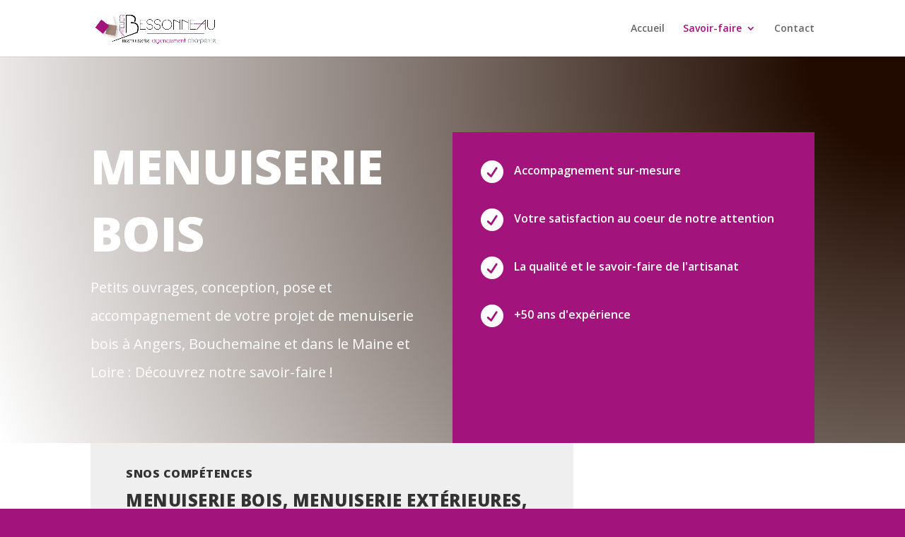

--- FILE ---
content_type: text/html; charset=UTF-8
request_url: https://bessonneau.com/savoir-faire/
body_size: 6148
content:
<!DOCTYPE html>
<html lang="fr-FR">
<head>
	<meta charset="UTF-8" />
<meta http-equiv="X-UA-Compatible" content="IE=edge">
	<link rel="pingback" href="https://bessonneau.com/xmlrpc.php" />

	<script type="text/javascript">
		document.documentElement.className = 'js';
	</script>

	<script>var et_site_url='https://bessonneau.com';var et_post_id='66';function et_core_page_resource_fallback(a,b){"undefined"===typeof b&&(b=a.sheet.cssRules&&0===a.sheet.cssRules.length);b&&(a.onerror=null,a.onload=null,a.href?a.href=et_site_url+"/?et_core_page_resource="+a.id+et_post_id:a.src&&(a.src=et_site_url+"/?et_core_page_resource="+a.id+et_post_id))}
</script><title>Savoir-faire | Atelier Bessonneau</title>
<link rel='dns-prefetch' href='//www.google.com' />
<link rel='dns-prefetch' href='//fonts.googleapis.com' />
<link rel='dns-prefetch' href='//s.w.org' />
<link rel="alternate" type="application/rss+xml" title="Atelier Bessonneau &raquo; Flux" href="https://bessonneau.com/feed/" />
<link rel="alternate" type="application/rss+xml" title="Atelier Bessonneau &raquo; Flux des commentaires" href="https://bessonneau.com/comments/feed/" />
		<script type="text/javascript">
			window._wpemojiSettings = {"baseUrl":"https:\/\/s.w.org\/images\/core\/emoji\/12.0.0-1\/72x72\/","ext":".png","svgUrl":"https:\/\/s.w.org\/images\/core\/emoji\/12.0.0-1\/svg\/","svgExt":".svg","source":{"concatemoji":"https:\/\/bessonneau.com\/wp-includes\/js\/wp-emoji-release.min.js?ver=5.4.18"}};
			/*! This file is auto-generated */
			!function(e,a,t){var n,r,o,i=a.createElement("canvas"),p=i.getContext&&i.getContext("2d");function s(e,t){var a=String.fromCharCode;p.clearRect(0,0,i.width,i.height),p.fillText(a.apply(this,e),0,0);e=i.toDataURL();return p.clearRect(0,0,i.width,i.height),p.fillText(a.apply(this,t),0,0),e===i.toDataURL()}function c(e){var t=a.createElement("script");t.src=e,t.defer=t.type="text/javascript",a.getElementsByTagName("head")[0].appendChild(t)}for(o=Array("flag","emoji"),t.supports={everything:!0,everythingExceptFlag:!0},r=0;r<o.length;r++)t.supports[o[r]]=function(e){if(!p||!p.fillText)return!1;switch(p.textBaseline="top",p.font="600 32px Arial",e){case"flag":return s([127987,65039,8205,9895,65039],[127987,65039,8203,9895,65039])?!1:!s([55356,56826,55356,56819],[55356,56826,8203,55356,56819])&&!s([55356,57332,56128,56423,56128,56418,56128,56421,56128,56430,56128,56423,56128,56447],[55356,57332,8203,56128,56423,8203,56128,56418,8203,56128,56421,8203,56128,56430,8203,56128,56423,8203,56128,56447]);case"emoji":return!s([55357,56424,55356,57342,8205,55358,56605,8205,55357,56424,55356,57340],[55357,56424,55356,57342,8203,55358,56605,8203,55357,56424,55356,57340])}return!1}(o[r]),t.supports.everything=t.supports.everything&&t.supports[o[r]],"flag"!==o[r]&&(t.supports.everythingExceptFlag=t.supports.everythingExceptFlag&&t.supports[o[r]]);t.supports.everythingExceptFlag=t.supports.everythingExceptFlag&&!t.supports.flag,t.DOMReady=!1,t.readyCallback=function(){t.DOMReady=!0},t.supports.everything||(n=function(){t.readyCallback()},a.addEventListener?(a.addEventListener("DOMContentLoaded",n,!1),e.addEventListener("load",n,!1)):(e.attachEvent("onload",n),a.attachEvent("onreadystatechange",function(){"complete"===a.readyState&&t.readyCallback()})),(n=t.source||{}).concatemoji?c(n.concatemoji):n.wpemoji&&n.twemoji&&(c(n.twemoji),c(n.wpemoji)))}(window,document,window._wpemojiSettings);
		</script>
		<meta content="Divi v.4.4.8" name="generator"/><style type="text/css">
img.wp-smiley,
img.emoji {
	display: inline !important;
	border: none !important;
	box-shadow: none !important;
	height: 1em !important;
	width: 1em !important;
	margin: 0 .07em !important;
	vertical-align: -0.1em !important;
	background: none !important;
	padding: 0 !important;
}
</style>
	<link rel='stylesheet' id='wp-block-library-css'  href='https://bessonneau.com/wp-includes/css/dist/block-library/style.min.css?ver=5.4.18' type='text/css' media='all' />
<link rel='stylesheet' id='et_monarch-css-css'  href='https://bessonneau.com/wp-content/plugins/monarch/css/style.css?ver=1.4.12' type='text/css' media='all' />
<link rel='stylesheet' id='et-gf-open-sans-css'  href='https://fonts.googleapis.com/css?family=Open+Sans:400,700' type='text/css' media='all' />
<link rel='stylesheet' id='divi-style-css'  href='https://bessonneau.com/wp-content/themes/Divi/style.css?ver=4.4.8' type='text/css' media='all' />
<link rel='stylesheet' id='et-builder-googlefonts-cached-css'  href='https://fonts.googleapis.com/css?family=Open+Sans%3A300%2C300italic%2Cregular%2Citalic%2C600%2C600italic%2C700%2C700italic%2C800%2C800italic&#038;ver=5.4.18#038;subset=latin,latin-ext' type='text/css' media='all' />
<link rel='stylesheet' id='dashicons-css'  href='https://bessonneau.com/wp-includes/css/dashicons.min.css?ver=5.4.18' type='text/css' media='all' />
<script type='text/javascript' src='https://bessonneau.com/wp-includes/js/jquery/jquery.js?ver=1.12.4-wp'></script>
<script type='text/javascript' src='https://bessonneau.com/wp-includes/js/jquery/jquery-migrate.min.js?ver=1.4.1'></script>
<script type='text/javascript' src='https://www.google.com/recaptcha/api.js?render=6LfrDiAfAAAAAP7WdxOVDKZHVo0-EvYzORiLfuzd&#038;ver=5.4.18'></script>
<script type='text/javascript' src='https://bessonneau.com/wp-content/themes/Divi/core/admin/js/es6-promise.auto.min.js?ver=5.4.18'></script>
<script type='text/javascript'>
/* <![CDATA[ */
var et_core_api_spam_recaptcha = {"site_key":"6LfrDiAfAAAAAP7WdxOVDKZHVo0-EvYzORiLfuzd","page_action":{"action":"savoir_faire"}};
/* ]]> */
</script>
<script type='text/javascript' src='https://bessonneau.com/wp-content/themes/Divi/core/admin/js/recaptcha.js?ver=5.4.18'></script>
<link rel='https://api.w.org/' href='https://bessonneau.com/wp-json/' />
<link rel="EditURI" type="application/rsd+xml" title="RSD" href="https://bessonneau.com/xmlrpc.php?rsd" />
<link rel="wlwmanifest" type="application/wlwmanifest+xml" href="https://bessonneau.com/wp-includes/wlwmanifest.xml" /> 
<meta name="generator" content="WordPress 5.4.18" />
<link rel="canonical" href="https://bessonneau.com/savoir-faire/" />
<link rel='shortlink' href='https://bessonneau.com/?p=66' />
<link rel="alternate" type="application/json+oembed" href="https://bessonneau.com/wp-json/oembed/1.0/embed?url=https%3A%2F%2Fbessonneau.com%2Fsavoir-faire%2F" />
<link rel="alternate" type="text/xml+oembed" href="https://bessonneau.com/wp-json/oembed/1.0/embed?url=https%3A%2F%2Fbessonneau.com%2Fsavoir-faire%2F&#038;format=xml" />
<style type="text/css" id="et-social-custom-css">
				
			</style><meta name="viewport" content="width=device-width, initial-scale=1.0, maximum-scale=1.0, user-scalable=0" /><link rel="shortcut icon" href="" /><style type="text/css" id="custom-background-css">
body.custom-background { background-color: #a2147c; }
</style>
	<link rel="stylesheet" id="et-core-unified-66-cached-inline-styles" href="https://bessonneau.com/wp-content/et-cache/66/et-core-unified-66-17693416835686.min.css" onerror="et_core_page_resource_fallback(this, true)" onload="et_core_page_resource_fallback(this)" /></head>
<body data-rsssl=1 class="page-template-default page page-id-66 custom-background et_bloom et_monarch et_color_scheme_pink et_pb_button_helper_class et_fixed_nav et_show_nav et_primary_nav_dropdown_animation_fade et_secondary_nav_dropdown_animation_fade et_header_style_left et_pb_footer_columns4 et_cover_background et_pb_gutter osx et_pb_gutters3 et_pb_pagebuilder_layout et_no_sidebar et_divi_theme et-db et_minified_js et_minified_css">
	<div id="page-container">

	
	
			<header id="main-header" data-height-onload="66">
			<div class="container clearfix et_menu_container">
							<div class="logo_container">
					<span class="logo_helper"></span>
					<a href="https://bessonneau.com/">
						<img src="https://bessonneau.com/wp-content/uploads/2020/06/logo-menuiserie-bessonneau-noir.png" alt="Atelier Bessonneau" id="logo" data-height-percentage="54" />
					</a>
				</div>
							<div id="et-top-navigation" data-height="66" data-fixed-height="40">
											<nav id="top-menu-nav">
						<ul id="top-menu" class="nav"><li id="menu-item-34" class="menu-item menu-item-type-post_type menu-item-object-page menu-item-home menu-item-34"><a href="https://bessonneau.com/">Accueil</a></li>
<li id="menu-item-77" class="menu-item menu-item-type-post_type menu-item-object-page current-menu-item page_item page-item-66 current_page_item menu-item-has-children menu-item-77"><a href="https://bessonneau.com/savoir-faire/" aria-current="page">Savoir-faire</a>
<ul class="sub-menu">
	<li id="menu-item-133" class="menu-item menu-item-type-post_type menu-item-object-page menu-item-133"><a href="https://bessonneau.com/menuiserie-bois-menuiserie-pvc-menuiserie-aluminium/">Menuiserie bois, Menuiserie PVC, Menuiserie Aluminium</a></li>
	<li id="menu-item-134" class="menu-item menu-item-type-post_type menu-item-object-page menu-item-134"><a href="https://bessonneau.com/agencement-mobilier-agencement-dressing/">Agencement mobilier et agencement dressing</a></li>
	<li id="menu-item-135" class="menu-item menu-item-type-post_type menu-item-object-page menu-item-135"><a href="https://bessonneau.com/charpente/">Charpente</a></li>
	<li id="menu-item-136" class="menu-item menu-item-type-post_type menu-item-object-page menu-item-136"><a href="https://bessonneau.com/amenagements-exterieurs/">Aménagements extérieurs</a></li>
	<li id="menu-item-137" class="menu-item menu-item-type-post_type menu-item-object-page menu-item-137"><a href="https://bessonneau.com/terrasse-pergolas/">Terrasse et Pergolas</a></li>
	<li id="menu-item-138" class="menu-item menu-item-type-post_type menu-item-object-page menu-item-138"><a href="https://bessonneau.com/volets-volets-roulants/">Volets, Volets Roulants</a></li>
</ul>
</li>
<li id="menu-item-63" class="menu-item menu-item-type-post_type menu-item-object-page menu-item-63"><a href="https://bessonneau.com/contact/">Contact</a></li>
</ul>						</nav>
					
					
					
					
					<div id="et_mobile_nav_menu">
				<div class="mobile_nav closed">
					<span class="select_page">Sélectionner une page</span>
					<span class="mobile_menu_bar mobile_menu_bar_toggle"></span>
				</div>
			</div>				</div> <!-- #et-top-navigation -->
			</div> <!-- .container -->
			<div class="et_search_outer">
				<div class="container et_search_form_container">
					<form role="search" method="get" class="et-search-form" action="https://bessonneau.com/">
					<input type="search" class="et-search-field" placeholder="Rechercher &hellip;" value="" name="s" title="Rechercher:" />					</form>
					<span class="et_close_search_field"></span>
				</div>
			</div>
		</header> <!-- #main-header -->
			<div id="et-main-area">
	
<div id="main-content">


			
				<article id="post-66" class="post-66 page type-page status-publish hentry">

				
					<div class="entry-content">
					<div id="et-boc" class="et-boc">
			
		<div class="et-l et-l--post">
			<div class="et_builder_inner_content et_pb_gutters3">
		<div class="et_pb_section et_pb_section_0 et_pb_with_background et_section_regular" >
				
				
				
				
					<div class="et_pb_row et_pb_row_0 et_pb_equal_columns et_pb_gutters1">
				<div class="et_pb_column et_pb_column_1_2 et_pb_column_0  et_pb_css_mix_blend_mode_passthrough">
				
				
				<div class="et_pb_module et_pb_text et_pb_text_0  et_pb_text_align_left et_pb_bg_layout_dark">
				
				
				<div class="et_pb_text_inner"><h1>menuiserie bois</h1>
<p>Petits ouvrages, conception, pose et accompagnement de votre projet de menuiserie bois à Angers, Bouchemaine et dans le Maine et Loire : Découvrez notre savoir-faire !</p></div>
			</div> <!-- .et_pb_text -->
			</div> <!-- .et_pb_column --><div class="et_pb_column et_pb_column_1_2 et_pb_column_1  et_pb_css_mix_blend_mode_passthrough et-last-child">
				
				
				<div class="et_pb_module et_pb_blurb et_pb_blurb_0  et_pb_text_align_left  et_pb_blurb_position_left et_pb_bg_layout_dark">
				
				
				<div class="et_pb_blurb_content">
					<div class="et_pb_main_blurb_image"><span class="et_pb_image_wrap"><span class="et-waypoint et_pb_animation_top et-pb-icon">&#xe052;</span></span></div>
					<div class="et_pb_blurb_container">
						<h4 class="et_pb_module_header"><span>Accompagnement sur-mesure</span></h4>
						
					</div>
				</div> <!-- .et_pb_blurb_content -->
			</div> <!-- .et_pb_blurb --><div class="et_pb_module et_pb_blurb et_pb_blurb_1  et_pb_text_align_left  et_pb_blurb_position_left et_pb_bg_layout_dark">
				
				
				<div class="et_pb_blurb_content">
					<div class="et_pb_main_blurb_image"><span class="et_pb_image_wrap"><span class="et-waypoint et_pb_animation_top et-pb-icon">&#xe052;</span></span></div>
					<div class="et_pb_blurb_container">
						<h4 class="et_pb_module_header"><span>Votre satisfaction au coeur de notre attention</span></h4>
						
					</div>
				</div> <!-- .et_pb_blurb_content -->
			</div> <!-- .et_pb_blurb --><div class="et_pb_module et_pb_blurb et_pb_blurb_2  et_pb_text_align_left  et_pb_blurb_position_left et_pb_bg_layout_dark">
				
				
				<div class="et_pb_blurb_content">
					<div class="et_pb_main_blurb_image"><span class="et_pb_image_wrap"><span class="et-waypoint et_pb_animation_top et-pb-icon">&#xe052;</span></span></div>
					<div class="et_pb_blurb_container">
						<h4 class="et_pb_module_header"><span>La qualité et le savoir-faire de l'artisanat </span></h4>
						
					</div>
				</div> <!-- .et_pb_blurb_content -->
			</div> <!-- .et_pb_blurb --><div class="et_pb_module et_pb_blurb et_pb_blurb_3  et_pb_text_align_left  et_pb_blurb_position_left et_pb_bg_layout_dark">
				
				
				<div class="et_pb_blurb_content">
					<div class="et_pb_main_blurb_image"><span class="et_pb_image_wrap"><span class="et-waypoint et_pb_animation_top et-pb-icon">&#xe052;</span></span></div>
					<div class="et_pb_blurb_container">
						<h4 class="et_pb_module_header"><span>+50 ans d'expérience</span></h4>
						
					</div>
				</div> <!-- .et_pb_blurb_content -->
			</div> <!-- .et_pb_blurb -->
			</div> <!-- .et_pb_column -->
				
				
			</div> <!-- .et_pb_row -->
				
				
			</div> <!-- .et_pb_section --><div class="et_pb_section et_pb_section_1 et_section_regular" >
				
				
				
				
					<div class="et_pb_row et_pb_row_1 et_animated et_pb_gutters1">
				<div class="et_pb_column et_pb_column_2_3 et_pb_column_2  et_pb_css_mix_blend_mode_passthrough">
				
				
				<div class="et_pb_module et_pb_text et_pb_text_1  et_pb_text_align_left et_pb_bg_layout_light">
				
				
				<div class="et_pb_text_inner"><h4>sNos compétences</h4>
<h4><span style="font-size: 24px;">menuiserie bois, menuiserie extérieures, menuiseries intérieures</span></h4></div>
			</div> <!-- .et_pb_text -->
			</div> <!-- .et_pb_column --><div class="et_pb_column et_pb_column_1_3 et_pb_column_3  et_pb_css_mix_blend_mode_passthrough et-last-child et_pb_column_empty">
				
				
				
			</div> <!-- .et_pb_column -->
				
				
			</div> <!-- .et_pb_row -->
				
				
			</div> <!-- .et_pb_section --><div class="et_pb_section et_pb_section_2 et_section_specialty" >
				
				
				
				<div class="et_pb_row">
					<div class="et_pb_column et_pb_column_1_3 et_pb_column_4    et_pb_css_mix_blend_mode_passthrough">
				
				
				<div class="et_pb_module et_pb_text et_pb_text_2  et_pb_text_align_left et_pb_bg_layout_light">
				
				
				<div class="et_pb_text_inner"><h4>La fabrication</h4></div>
			</div> <!-- .et_pb_text --><div class="et_pb_module et_pb_image et_pb_image_0">
				
				
				<span class="et_pb_image_wrap "><img src="https://bessonneau.mbesson.fr/wp-content/uploads/2020/06/carpenter-image-35.jpg" alt="" title="" srcset="https://bessonneau.com/wp-content/uploads/2020/06/carpenter-image-35.jpg 800w, https://bessonneau.com/wp-content/uploads/2020/06/carpenter-image-35-300x300.jpg 300w, https://bessonneau.com/wp-content/uploads/2020/06/carpenter-image-35-150x150.jpg 150w, https://bessonneau.com/wp-content/uploads/2020/06/carpenter-image-35-768x768.jpg 768w, https://bessonneau.com/wp-content/uploads/2020/06/carpenter-image-35-610x610.jpg 610w, https://bessonneau.com/wp-content/uploads/2020/06/carpenter-image-35-480x480.jpg 480w" sizes="(max-width: 800px) 100vw, 800px" /></span>
			</div>
			</div> <!-- .et_pb_column --><div class="et_pb_column et_pb_column_2_3 et_pb_column_5   et_pb_specialty_column  et_pb_css_mix_blend_mode_passthrough et-last-child">
				
				
				<div class="et_pb_row_inner et_pb_row_inner_0">
				<div class="et_pb_column et_pb_column_4_4 et_pb_column_inner et_pb_column_inner_0 et-last-child">
				
				
				<div class="et_pb_module et_pb_text et_pb_text_3  et_pb_text_align_left et_pb_bg_layout_light">
				
				
				<div class="et_pb_text_inner"><p>Vestibulum nec odios Suspe ndisse cursus mal suada faci lisis. Lorem ipsum dolor sit ametion consectetur elit. Vestibulum nec odios Suspe ndisse cursus mal suada faci lisis. Lorem ipsum dolor sit ametion consectetur elit. </p></div>
			</div> <!-- .et_pb_text -->
			</div> <!-- .et_pb_column -->
				
				
			</div> <!-- .et_pb_row_inner --><div class="et_pb_row_inner et_pb_row_inner_1">
				<div class="et_pb_column et_pb_column_1_3 et_pb_column_inner et_pb_column_inner_1">
				
				
				<div class="et_pb_module et_pb_text et_pb_text_4  et_pb_text_align_left et_pb_bg_layout_light">
				
				
				<div class="et_pb_text_inner"><ul>
<li>
<p><span style="color: #a2147c;">Curabitur aliquet quam</span></p>
</li>
<li>
<p><span style="color: #a2147c;">Id dui posuere</span></p>
</li>
<li>
<p><span style="color: #a2147c;">BlanditVestibulum ante</span></p>
</li>
<li>
<p><span style="color: #a2147c;">Ipsum primis in faucibus</span></p>
</li>
<li>
<p><span style="color: #a2147c;">Orci luctus et ultrices posuere</span></p>
</li>
</ul></div>
			</div> <!-- .et_pb_text -->
			</div> <!-- .et_pb_column --><div class="et_pb_column et_pb_column_1_3 et_pb_column_inner et_pb_column_inner_2 et-last-child">
				
				
				<div class="et_pb_module et_pb_text et_pb_text_5  et_pb_text_align_left et_pb_bg_layout_light">
				
				
				<div class="et_pb_text_inner"><ul>
<li>
<p><span style="color: #a2147c;">Curabitur aliquet quam</span></p>
</li>
<li>
<p><span style="color: #a2147c;">Id dui posuere</span></p>
</li>
<li>
<p><span style="color: #a2147c;">BlanditVestibulum ante</span></p>
</li>
<li>
<p><span style="color: #a2147c;">Ipsum primis in faucibus</span></p>
</li>
<li>
<p><span style="color: #a2147c;">Orci luctus et ultrices posuere</span></p>
</li>
</ul></div>
			</div> <!-- .et_pb_text -->
			</div> <!-- .et_pb_column -->
				
				
			</div> <!-- .et_pb_row_inner -->
			</div> <!-- .et_pb_column -->
				</div> <!-- .et_pb_row -->
				
			</div> <!-- .et_pb_section --><div class="et_pb_section et_pb_section_3 et_pb_with_background et_section_specialty" >
				
				
				
				<div class="et_pb_row">
					<div class="et_pb_column et_pb_column_1_3 et_pb_column_6    et_pb_css_mix_blend_mode_passthrough">
				
				
				<div class="et_pb_module et_pb_text et_pb_text_6  et_pb_text_align_left et_pb_bg_layout_light">
				
				
				<div class="et_pb_text_inner"><h4>La pose</h4></div>
			</div> <!-- .et_pb_text --><div class="et_pb_module et_pb_image et_pb_image_1">
				
				
				<span class="et_pb_image_wrap "><img src="https://bessonneau.mbesson.fr/wp-content/uploads/2020/06/carpenter-image-32.jpg" alt="" title="" srcset="https://bessonneau.com/wp-content/uploads/2020/06/carpenter-image-32.jpg 800w, https://bessonneau.com/wp-content/uploads/2020/06/carpenter-image-32-300x300.jpg 300w, https://bessonneau.com/wp-content/uploads/2020/06/carpenter-image-32-150x150.jpg 150w, https://bessonneau.com/wp-content/uploads/2020/06/carpenter-image-32-768x768.jpg 768w, https://bessonneau.com/wp-content/uploads/2020/06/carpenter-image-32-610x610.jpg 610w, https://bessonneau.com/wp-content/uploads/2020/06/carpenter-image-32-480x480.jpg 480w" sizes="(max-width: 800px) 100vw, 800px" /></span>
			</div>
			</div> <!-- .et_pb_column --><div class="et_pb_column et_pb_column_2_3 et_pb_column_7   et_pb_specialty_column  et_pb_css_mix_blend_mode_passthrough et-last-child">
				
				
				<div class="et_pb_row_inner et_pb_row_inner_2">
				<div class="et_pb_column et_pb_column_4_4 et_pb_column_inner et_pb_column_inner_3 et-last-child">
				
				
				<div class="et_pb_module et_pb_text et_pb_text_7  et_pb_text_align_left et_pb_bg_layout_light">
				
				
				<div class="et_pb_text_inner"><p>Vestibulum nec odios Suspe ndisse cursus mal suada faci lisis. Lorem ipsum dolor sit ametion consectetur elit. Vestibulum nec odios Suspe ndisse cursus mal suada faci lisis. Lorem ipsum dolor sit ametion consectetur elit. </p></div>
			</div> <!-- .et_pb_text -->
			</div> <!-- .et_pb_column -->
				
				
			</div> <!-- .et_pb_row_inner --><div class="et_pb_row_inner et_pb_row_inner_3">
				<div class="et_pb_column et_pb_column_1_3 et_pb_column_inner et_pb_column_inner_4">
				
				
				<div class="et_pb_module et_pb_text et_pb_text_8  et_pb_text_align_left et_pb_bg_layout_light">
				
				
				<div class="et_pb_text_inner"><ul>
<li>
<p><span style="color: #a2147c;">Curabitur aliquet quam</span></p>
</li>
<li>
<p><span style="color: #a2147c;">Id dui posuere</span></p>
</li>
<li>
<p><span style="color: #a2147c;">BlanditVestibulum ante</span></p>
</li>
<li>
<p><span style="color: #a2147c;">Ipsum primis in faucibus</span></p>
</li>
<li>
<p><span style="color: #a2147c;">Orci luctus et ultrices posuere</span></p>
</li>
</ul></div>
			</div> <!-- .et_pb_text -->
			</div> <!-- .et_pb_column --><div class="et_pb_column et_pb_column_1_3 et_pb_column_inner et_pb_column_inner_5 et-last-child">
				
				
				<div class="et_pb_module et_pb_text et_pb_text_9  et_pb_text_align_left et_pb_bg_layout_light">
				
				
				<div class="et_pb_text_inner"><ul>
<li>
<p><span style="color: #a2147c;">Curabitur aliquet quam</span></p>
</li>
<li>
<p><span style="color: #a2147c;">Id dui posuere</span></p>
</li>
<li>
<p><span style="color: #a2147c;">BlanditVestibulum ante</span></p>
</li>
<li>
<p><span style="color: #a2147c;">Ipsum primis in faucibus</span></p>
</li>
<li>
<p><span style="color: #a2147c;">Orci luctus et ultrices posuere</span></p>
</li>
</ul></div>
			</div> <!-- .et_pb_text -->
			</div> <!-- .et_pb_column -->
				
				
			</div> <!-- .et_pb_row_inner -->
			</div> <!-- .et_pb_column -->
				</div> <!-- .et_pb_row -->
				
			</div> <!-- .et_pb_section --><div class="et_pb_section et_pb_section_4 et_section_regular" >
				
				
				
				
					<div class="et_pb_with_border et_pb_row et_pb_row_2 et_pb_row_fullwidth et_pb_gutters1">
				<div class="et_pb_column et_pb_column_1_4 et_pb_column_8  et_pb_css_mix_blend_mode_passthrough">
				
				
				<div class="et_pb_with_border et_pb_module et_pb_image et_pb_image_2">
				
				
				<span class="et_pb_image_wrap "><img src="https://bessonneau.mbesson.fr/wp-content/uploads/2020/06/carpenter-image-26.jpg" alt="" title="" srcset="https://bessonneau.com/wp-content/uploads/2020/06/carpenter-image-26.jpg 800w, https://bessonneau.com/wp-content/uploads/2020/06/carpenter-image-26-300x300.jpg 300w, https://bessonneau.com/wp-content/uploads/2020/06/carpenter-image-26-150x150.jpg 150w, https://bessonneau.com/wp-content/uploads/2020/06/carpenter-image-26-768x768.jpg 768w, https://bessonneau.com/wp-content/uploads/2020/06/carpenter-image-26-610x610.jpg 610w, https://bessonneau.com/wp-content/uploads/2020/06/carpenter-image-26-480x480.jpg 480w" sizes="(max-width: 800px) 100vw, 800px" /></span>
			</div>
			</div> <!-- .et_pb_column --><div class="et_pb_column et_pb_column_1_4 et_pb_column_9  et_pb_css_mix_blend_mode_passthrough">
				
				
				<div class="et_pb_with_border et_pb_module et_pb_image et_pb_image_3">
				
				
				<span class="et_pb_image_wrap "><img src="https://bessonneau.mbesson.fr/wp-content/uploads/2020/06/carpenter-image-31.jpg" alt="" title="" srcset="https://bessonneau.com/wp-content/uploads/2020/06/carpenter-image-31.jpg 800w, https://bessonneau.com/wp-content/uploads/2020/06/carpenter-image-31-300x300.jpg 300w, https://bessonneau.com/wp-content/uploads/2020/06/carpenter-image-31-150x150.jpg 150w, https://bessonneau.com/wp-content/uploads/2020/06/carpenter-image-31-768x768.jpg 768w, https://bessonneau.com/wp-content/uploads/2020/06/carpenter-image-31-610x610.jpg 610w, https://bessonneau.com/wp-content/uploads/2020/06/carpenter-image-31-480x480.jpg 480w" sizes="(max-width: 800px) 100vw, 800px" /></span>
			</div>
			</div> <!-- .et_pb_column --><div class="et_pb_column et_pb_column_1_4 et_pb_column_10  et_pb_css_mix_blend_mode_passthrough">
				
				
				<div class="et_pb_with_border et_pb_module et_pb_image et_pb_image_4">
				
				
				<span class="et_pb_image_wrap "><img src="https://bessonneau.mbesson.fr/wp-content/uploads/2020/06/Carpenter-Image-18.jpg" alt="" title="" srcset="https://bessonneau.com/wp-content/uploads/2020/06/Carpenter-Image-18.jpg 800w, https://bessonneau.com/wp-content/uploads/2020/06/Carpenter-Image-18-300x300.jpg 300w, https://bessonneau.com/wp-content/uploads/2020/06/Carpenter-Image-18-150x150.jpg 150w, https://bessonneau.com/wp-content/uploads/2020/06/Carpenter-Image-18-768x765.jpg 768w, https://bessonneau.com/wp-content/uploads/2020/06/Carpenter-Image-18-610x608.jpg 610w, https://bessonneau.com/wp-content/uploads/2020/06/Carpenter-Image-18-480x478.jpg 480w" sizes="(max-width: 800px) 100vw, 800px" /></span>
			</div>
			</div> <!-- .et_pb_column --><div class="et_pb_column et_pb_column_1_4 et_pb_column_11  et_pb_css_mix_blend_mode_passthrough et-last-child">
				
				
				<div class="et_pb_with_border et_pb_module et_pb_image et_pb_image_5">
				
				
				<span class="et_pb_image_wrap "><img src="https://bessonneau.mbesson.fr/wp-content/uploads/2020/06/carpenter-image-27.jpg" alt="" title="" srcset="https://bessonneau.com/wp-content/uploads/2020/06/carpenter-image-27.jpg 800w, https://bessonneau.com/wp-content/uploads/2020/06/carpenter-image-27-300x300.jpg 300w, https://bessonneau.com/wp-content/uploads/2020/06/carpenter-image-27-150x150.jpg 150w, https://bessonneau.com/wp-content/uploads/2020/06/carpenter-image-27-768x768.jpg 768w, https://bessonneau.com/wp-content/uploads/2020/06/carpenter-image-27-610x610.jpg 610w, https://bessonneau.com/wp-content/uploads/2020/06/carpenter-image-27-480x480.jpg 480w" sizes="(max-width: 800px) 100vw, 800px" /></span>
			</div>
			</div> <!-- .et_pb_column -->
				
				
			</div> <!-- .et_pb_row -->
				
				
			</div> <!-- .et_pb_section -->		</div><!-- .et_builder_inner_content -->
	</div><!-- .et-l -->
	
			
		</div><!-- #et-boc -->
							</div> <!-- .entry-content -->

				
				</article> <!-- .et_pb_post -->

			

</div> <!-- #main-content -->


			<footer id="main-footer">
				

		
				<div id="footer-bottom">
					<div class="container clearfix">
									</div>	<!-- .container -->
				</div>
			</footer> <!-- #main-footer -->
		</div> <!-- #et-main-area -->


	</div> <!-- #page-container -->

		<script type="text/javascript">
				var et_animation_data = [{"class":"et_pb_row_1","style":"slideTop","repeat":"once","duration":"1000ms","delay":"0ms","intensity":"20%","starting_opacity":"0%","speed_curve":"ease-in-out"}];
			</script>
	<script type='text/javascript' src='https://bessonneau.com/wp-content/plugins/monarch/js/idle-timer.min.js?ver=1.4.12'></script>
<script type='text/javascript'>
/* <![CDATA[ */
var monarchSettings = {"ajaxurl":"https:\/\/bessonneau.com\/wp-admin\/admin-ajax.php","pageurl":"https:\/\/bessonneau.com\/savoir-faire\/","stats_nonce":"9b3e9bb801","share_counts":"2d7e96d340","follow_counts":"794090d430","total_counts":"7135035974","media_single":"52c4ef9564","media_total":"b7277d9a7b","generate_all_window_nonce":"330b0fe49f","no_img_message":"No images available for sharing on this page"};
/* ]]> */
</script>
<script type='text/javascript' src='https://bessonneau.com/wp-content/plugins/monarch/js/custom.js?ver=1.4.12'></script>
<script type='text/javascript'>
/* <![CDATA[ */
var DIVI = {"item_count":"%d Item","items_count":"%d Items"};
var et_shortcodes_strings = {"previous":"Pr\u00e9c\u00e9dent","next":"Suivant"};
var et_pb_custom = {"ajaxurl":"https:\/\/bessonneau.com\/wp-admin\/admin-ajax.php","images_uri":"https:\/\/bessonneau.com\/wp-content\/themes\/Divi\/images","builder_images_uri":"https:\/\/bessonneau.com\/wp-content\/themes\/Divi\/includes\/builder\/images","et_frontend_nonce":"61b9e0f175","subscription_failed":"Veuillez v\u00e9rifier les champs ci-dessous pour vous assurer que vous avez entr\u00e9 les informations correctes.","et_ab_log_nonce":"05195c2dca","fill_message":"S'il vous pla\u00eet, remplissez les champs suivants:","contact_error_message":"Veuillez corriger les erreurs suivantes :","invalid":"E-mail non valide","captcha":"Captcha","prev":"Pr\u00e9c\u00e9dent","previous":"Pr\u00e9c\u00e9dente","next":"Prochaine","wrong_captcha":"Vous avez entr\u00e9 le mauvais num\u00e9ro dans le captcha.","wrong_checkbox":"Checkbox","ignore_waypoints":"no","is_divi_theme_used":"1","widget_search_selector":".widget_search","ab_tests":[],"is_ab_testing_active":"","page_id":"66","unique_test_id":"","ab_bounce_rate":"5","is_cache_plugin_active":"no","is_shortcode_tracking":"","tinymce_uri":""}; var et_frontend_scripts = {"builderCssContainerPrefix":"#et-boc","builderCssLayoutPrefix":"#et-boc .et-l"};
var et_pb_box_shadow_elements = [];
var et_pb_motion_elements = {"desktop":[],"tablet":[],"phone":[]};
/* ]]> */
</script>
<script type='text/javascript' src='https://bessonneau.com/wp-content/themes/Divi/js/custom.unified.js?ver=4.4.8'></script>
<script type='text/javascript' src='https://bessonneau.com/wp-content/themes/Divi/core/admin/js/common.js?ver=4.4.8'></script>
<script type='text/javascript' src='https://bessonneau.com/wp-includes/js/wp-embed.min.js?ver=5.4.18'></script>
</body>
</html>


--- FILE ---
content_type: text/html; charset=utf-8
request_url: https://www.google.com/recaptcha/api2/anchor?ar=1&k=6LfrDiAfAAAAAP7WdxOVDKZHVo0-EvYzORiLfuzd&co=aHR0cHM6Ly9iZXNzb25uZWF1LmNvbTo0NDM.&hl=en&v=N67nZn4AqZkNcbeMu4prBgzg&size=invisible&anchor-ms=20000&execute-ms=30000&cb=ivcw1lkog7g8
body_size: 48731
content:
<!DOCTYPE HTML><html dir="ltr" lang="en"><head><meta http-equiv="Content-Type" content="text/html; charset=UTF-8">
<meta http-equiv="X-UA-Compatible" content="IE=edge">
<title>reCAPTCHA</title>
<style type="text/css">
/* cyrillic-ext */
@font-face {
  font-family: 'Roboto';
  font-style: normal;
  font-weight: 400;
  font-stretch: 100%;
  src: url(//fonts.gstatic.com/s/roboto/v48/KFO7CnqEu92Fr1ME7kSn66aGLdTylUAMa3GUBHMdazTgWw.woff2) format('woff2');
  unicode-range: U+0460-052F, U+1C80-1C8A, U+20B4, U+2DE0-2DFF, U+A640-A69F, U+FE2E-FE2F;
}
/* cyrillic */
@font-face {
  font-family: 'Roboto';
  font-style: normal;
  font-weight: 400;
  font-stretch: 100%;
  src: url(//fonts.gstatic.com/s/roboto/v48/KFO7CnqEu92Fr1ME7kSn66aGLdTylUAMa3iUBHMdazTgWw.woff2) format('woff2');
  unicode-range: U+0301, U+0400-045F, U+0490-0491, U+04B0-04B1, U+2116;
}
/* greek-ext */
@font-face {
  font-family: 'Roboto';
  font-style: normal;
  font-weight: 400;
  font-stretch: 100%;
  src: url(//fonts.gstatic.com/s/roboto/v48/KFO7CnqEu92Fr1ME7kSn66aGLdTylUAMa3CUBHMdazTgWw.woff2) format('woff2');
  unicode-range: U+1F00-1FFF;
}
/* greek */
@font-face {
  font-family: 'Roboto';
  font-style: normal;
  font-weight: 400;
  font-stretch: 100%;
  src: url(//fonts.gstatic.com/s/roboto/v48/KFO7CnqEu92Fr1ME7kSn66aGLdTylUAMa3-UBHMdazTgWw.woff2) format('woff2');
  unicode-range: U+0370-0377, U+037A-037F, U+0384-038A, U+038C, U+038E-03A1, U+03A3-03FF;
}
/* math */
@font-face {
  font-family: 'Roboto';
  font-style: normal;
  font-weight: 400;
  font-stretch: 100%;
  src: url(//fonts.gstatic.com/s/roboto/v48/KFO7CnqEu92Fr1ME7kSn66aGLdTylUAMawCUBHMdazTgWw.woff2) format('woff2');
  unicode-range: U+0302-0303, U+0305, U+0307-0308, U+0310, U+0312, U+0315, U+031A, U+0326-0327, U+032C, U+032F-0330, U+0332-0333, U+0338, U+033A, U+0346, U+034D, U+0391-03A1, U+03A3-03A9, U+03B1-03C9, U+03D1, U+03D5-03D6, U+03F0-03F1, U+03F4-03F5, U+2016-2017, U+2034-2038, U+203C, U+2040, U+2043, U+2047, U+2050, U+2057, U+205F, U+2070-2071, U+2074-208E, U+2090-209C, U+20D0-20DC, U+20E1, U+20E5-20EF, U+2100-2112, U+2114-2115, U+2117-2121, U+2123-214F, U+2190, U+2192, U+2194-21AE, U+21B0-21E5, U+21F1-21F2, U+21F4-2211, U+2213-2214, U+2216-22FF, U+2308-230B, U+2310, U+2319, U+231C-2321, U+2336-237A, U+237C, U+2395, U+239B-23B7, U+23D0, U+23DC-23E1, U+2474-2475, U+25AF, U+25B3, U+25B7, U+25BD, U+25C1, U+25CA, U+25CC, U+25FB, U+266D-266F, U+27C0-27FF, U+2900-2AFF, U+2B0E-2B11, U+2B30-2B4C, U+2BFE, U+3030, U+FF5B, U+FF5D, U+1D400-1D7FF, U+1EE00-1EEFF;
}
/* symbols */
@font-face {
  font-family: 'Roboto';
  font-style: normal;
  font-weight: 400;
  font-stretch: 100%;
  src: url(//fonts.gstatic.com/s/roboto/v48/KFO7CnqEu92Fr1ME7kSn66aGLdTylUAMaxKUBHMdazTgWw.woff2) format('woff2');
  unicode-range: U+0001-000C, U+000E-001F, U+007F-009F, U+20DD-20E0, U+20E2-20E4, U+2150-218F, U+2190, U+2192, U+2194-2199, U+21AF, U+21E6-21F0, U+21F3, U+2218-2219, U+2299, U+22C4-22C6, U+2300-243F, U+2440-244A, U+2460-24FF, U+25A0-27BF, U+2800-28FF, U+2921-2922, U+2981, U+29BF, U+29EB, U+2B00-2BFF, U+4DC0-4DFF, U+FFF9-FFFB, U+10140-1018E, U+10190-1019C, U+101A0, U+101D0-101FD, U+102E0-102FB, U+10E60-10E7E, U+1D2C0-1D2D3, U+1D2E0-1D37F, U+1F000-1F0FF, U+1F100-1F1AD, U+1F1E6-1F1FF, U+1F30D-1F30F, U+1F315, U+1F31C, U+1F31E, U+1F320-1F32C, U+1F336, U+1F378, U+1F37D, U+1F382, U+1F393-1F39F, U+1F3A7-1F3A8, U+1F3AC-1F3AF, U+1F3C2, U+1F3C4-1F3C6, U+1F3CA-1F3CE, U+1F3D4-1F3E0, U+1F3ED, U+1F3F1-1F3F3, U+1F3F5-1F3F7, U+1F408, U+1F415, U+1F41F, U+1F426, U+1F43F, U+1F441-1F442, U+1F444, U+1F446-1F449, U+1F44C-1F44E, U+1F453, U+1F46A, U+1F47D, U+1F4A3, U+1F4B0, U+1F4B3, U+1F4B9, U+1F4BB, U+1F4BF, U+1F4C8-1F4CB, U+1F4D6, U+1F4DA, U+1F4DF, U+1F4E3-1F4E6, U+1F4EA-1F4ED, U+1F4F7, U+1F4F9-1F4FB, U+1F4FD-1F4FE, U+1F503, U+1F507-1F50B, U+1F50D, U+1F512-1F513, U+1F53E-1F54A, U+1F54F-1F5FA, U+1F610, U+1F650-1F67F, U+1F687, U+1F68D, U+1F691, U+1F694, U+1F698, U+1F6AD, U+1F6B2, U+1F6B9-1F6BA, U+1F6BC, U+1F6C6-1F6CF, U+1F6D3-1F6D7, U+1F6E0-1F6EA, U+1F6F0-1F6F3, U+1F6F7-1F6FC, U+1F700-1F7FF, U+1F800-1F80B, U+1F810-1F847, U+1F850-1F859, U+1F860-1F887, U+1F890-1F8AD, U+1F8B0-1F8BB, U+1F8C0-1F8C1, U+1F900-1F90B, U+1F93B, U+1F946, U+1F984, U+1F996, U+1F9E9, U+1FA00-1FA6F, U+1FA70-1FA7C, U+1FA80-1FA89, U+1FA8F-1FAC6, U+1FACE-1FADC, U+1FADF-1FAE9, U+1FAF0-1FAF8, U+1FB00-1FBFF;
}
/* vietnamese */
@font-face {
  font-family: 'Roboto';
  font-style: normal;
  font-weight: 400;
  font-stretch: 100%;
  src: url(//fonts.gstatic.com/s/roboto/v48/KFO7CnqEu92Fr1ME7kSn66aGLdTylUAMa3OUBHMdazTgWw.woff2) format('woff2');
  unicode-range: U+0102-0103, U+0110-0111, U+0128-0129, U+0168-0169, U+01A0-01A1, U+01AF-01B0, U+0300-0301, U+0303-0304, U+0308-0309, U+0323, U+0329, U+1EA0-1EF9, U+20AB;
}
/* latin-ext */
@font-face {
  font-family: 'Roboto';
  font-style: normal;
  font-weight: 400;
  font-stretch: 100%;
  src: url(//fonts.gstatic.com/s/roboto/v48/KFO7CnqEu92Fr1ME7kSn66aGLdTylUAMa3KUBHMdazTgWw.woff2) format('woff2');
  unicode-range: U+0100-02BA, U+02BD-02C5, U+02C7-02CC, U+02CE-02D7, U+02DD-02FF, U+0304, U+0308, U+0329, U+1D00-1DBF, U+1E00-1E9F, U+1EF2-1EFF, U+2020, U+20A0-20AB, U+20AD-20C0, U+2113, U+2C60-2C7F, U+A720-A7FF;
}
/* latin */
@font-face {
  font-family: 'Roboto';
  font-style: normal;
  font-weight: 400;
  font-stretch: 100%;
  src: url(//fonts.gstatic.com/s/roboto/v48/KFO7CnqEu92Fr1ME7kSn66aGLdTylUAMa3yUBHMdazQ.woff2) format('woff2');
  unicode-range: U+0000-00FF, U+0131, U+0152-0153, U+02BB-02BC, U+02C6, U+02DA, U+02DC, U+0304, U+0308, U+0329, U+2000-206F, U+20AC, U+2122, U+2191, U+2193, U+2212, U+2215, U+FEFF, U+FFFD;
}
/* cyrillic-ext */
@font-face {
  font-family: 'Roboto';
  font-style: normal;
  font-weight: 500;
  font-stretch: 100%;
  src: url(//fonts.gstatic.com/s/roboto/v48/KFO7CnqEu92Fr1ME7kSn66aGLdTylUAMa3GUBHMdazTgWw.woff2) format('woff2');
  unicode-range: U+0460-052F, U+1C80-1C8A, U+20B4, U+2DE0-2DFF, U+A640-A69F, U+FE2E-FE2F;
}
/* cyrillic */
@font-face {
  font-family: 'Roboto';
  font-style: normal;
  font-weight: 500;
  font-stretch: 100%;
  src: url(//fonts.gstatic.com/s/roboto/v48/KFO7CnqEu92Fr1ME7kSn66aGLdTylUAMa3iUBHMdazTgWw.woff2) format('woff2');
  unicode-range: U+0301, U+0400-045F, U+0490-0491, U+04B0-04B1, U+2116;
}
/* greek-ext */
@font-face {
  font-family: 'Roboto';
  font-style: normal;
  font-weight: 500;
  font-stretch: 100%;
  src: url(//fonts.gstatic.com/s/roboto/v48/KFO7CnqEu92Fr1ME7kSn66aGLdTylUAMa3CUBHMdazTgWw.woff2) format('woff2');
  unicode-range: U+1F00-1FFF;
}
/* greek */
@font-face {
  font-family: 'Roboto';
  font-style: normal;
  font-weight: 500;
  font-stretch: 100%;
  src: url(//fonts.gstatic.com/s/roboto/v48/KFO7CnqEu92Fr1ME7kSn66aGLdTylUAMa3-UBHMdazTgWw.woff2) format('woff2');
  unicode-range: U+0370-0377, U+037A-037F, U+0384-038A, U+038C, U+038E-03A1, U+03A3-03FF;
}
/* math */
@font-face {
  font-family: 'Roboto';
  font-style: normal;
  font-weight: 500;
  font-stretch: 100%;
  src: url(//fonts.gstatic.com/s/roboto/v48/KFO7CnqEu92Fr1ME7kSn66aGLdTylUAMawCUBHMdazTgWw.woff2) format('woff2');
  unicode-range: U+0302-0303, U+0305, U+0307-0308, U+0310, U+0312, U+0315, U+031A, U+0326-0327, U+032C, U+032F-0330, U+0332-0333, U+0338, U+033A, U+0346, U+034D, U+0391-03A1, U+03A3-03A9, U+03B1-03C9, U+03D1, U+03D5-03D6, U+03F0-03F1, U+03F4-03F5, U+2016-2017, U+2034-2038, U+203C, U+2040, U+2043, U+2047, U+2050, U+2057, U+205F, U+2070-2071, U+2074-208E, U+2090-209C, U+20D0-20DC, U+20E1, U+20E5-20EF, U+2100-2112, U+2114-2115, U+2117-2121, U+2123-214F, U+2190, U+2192, U+2194-21AE, U+21B0-21E5, U+21F1-21F2, U+21F4-2211, U+2213-2214, U+2216-22FF, U+2308-230B, U+2310, U+2319, U+231C-2321, U+2336-237A, U+237C, U+2395, U+239B-23B7, U+23D0, U+23DC-23E1, U+2474-2475, U+25AF, U+25B3, U+25B7, U+25BD, U+25C1, U+25CA, U+25CC, U+25FB, U+266D-266F, U+27C0-27FF, U+2900-2AFF, U+2B0E-2B11, U+2B30-2B4C, U+2BFE, U+3030, U+FF5B, U+FF5D, U+1D400-1D7FF, U+1EE00-1EEFF;
}
/* symbols */
@font-face {
  font-family: 'Roboto';
  font-style: normal;
  font-weight: 500;
  font-stretch: 100%;
  src: url(//fonts.gstatic.com/s/roboto/v48/KFO7CnqEu92Fr1ME7kSn66aGLdTylUAMaxKUBHMdazTgWw.woff2) format('woff2');
  unicode-range: U+0001-000C, U+000E-001F, U+007F-009F, U+20DD-20E0, U+20E2-20E4, U+2150-218F, U+2190, U+2192, U+2194-2199, U+21AF, U+21E6-21F0, U+21F3, U+2218-2219, U+2299, U+22C4-22C6, U+2300-243F, U+2440-244A, U+2460-24FF, U+25A0-27BF, U+2800-28FF, U+2921-2922, U+2981, U+29BF, U+29EB, U+2B00-2BFF, U+4DC0-4DFF, U+FFF9-FFFB, U+10140-1018E, U+10190-1019C, U+101A0, U+101D0-101FD, U+102E0-102FB, U+10E60-10E7E, U+1D2C0-1D2D3, U+1D2E0-1D37F, U+1F000-1F0FF, U+1F100-1F1AD, U+1F1E6-1F1FF, U+1F30D-1F30F, U+1F315, U+1F31C, U+1F31E, U+1F320-1F32C, U+1F336, U+1F378, U+1F37D, U+1F382, U+1F393-1F39F, U+1F3A7-1F3A8, U+1F3AC-1F3AF, U+1F3C2, U+1F3C4-1F3C6, U+1F3CA-1F3CE, U+1F3D4-1F3E0, U+1F3ED, U+1F3F1-1F3F3, U+1F3F5-1F3F7, U+1F408, U+1F415, U+1F41F, U+1F426, U+1F43F, U+1F441-1F442, U+1F444, U+1F446-1F449, U+1F44C-1F44E, U+1F453, U+1F46A, U+1F47D, U+1F4A3, U+1F4B0, U+1F4B3, U+1F4B9, U+1F4BB, U+1F4BF, U+1F4C8-1F4CB, U+1F4D6, U+1F4DA, U+1F4DF, U+1F4E3-1F4E6, U+1F4EA-1F4ED, U+1F4F7, U+1F4F9-1F4FB, U+1F4FD-1F4FE, U+1F503, U+1F507-1F50B, U+1F50D, U+1F512-1F513, U+1F53E-1F54A, U+1F54F-1F5FA, U+1F610, U+1F650-1F67F, U+1F687, U+1F68D, U+1F691, U+1F694, U+1F698, U+1F6AD, U+1F6B2, U+1F6B9-1F6BA, U+1F6BC, U+1F6C6-1F6CF, U+1F6D3-1F6D7, U+1F6E0-1F6EA, U+1F6F0-1F6F3, U+1F6F7-1F6FC, U+1F700-1F7FF, U+1F800-1F80B, U+1F810-1F847, U+1F850-1F859, U+1F860-1F887, U+1F890-1F8AD, U+1F8B0-1F8BB, U+1F8C0-1F8C1, U+1F900-1F90B, U+1F93B, U+1F946, U+1F984, U+1F996, U+1F9E9, U+1FA00-1FA6F, U+1FA70-1FA7C, U+1FA80-1FA89, U+1FA8F-1FAC6, U+1FACE-1FADC, U+1FADF-1FAE9, U+1FAF0-1FAF8, U+1FB00-1FBFF;
}
/* vietnamese */
@font-face {
  font-family: 'Roboto';
  font-style: normal;
  font-weight: 500;
  font-stretch: 100%;
  src: url(//fonts.gstatic.com/s/roboto/v48/KFO7CnqEu92Fr1ME7kSn66aGLdTylUAMa3OUBHMdazTgWw.woff2) format('woff2');
  unicode-range: U+0102-0103, U+0110-0111, U+0128-0129, U+0168-0169, U+01A0-01A1, U+01AF-01B0, U+0300-0301, U+0303-0304, U+0308-0309, U+0323, U+0329, U+1EA0-1EF9, U+20AB;
}
/* latin-ext */
@font-face {
  font-family: 'Roboto';
  font-style: normal;
  font-weight: 500;
  font-stretch: 100%;
  src: url(//fonts.gstatic.com/s/roboto/v48/KFO7CnqEu92Fr1ME7kSn66aGLdTylUAMa3KUBHMdazTgWw.woff2) format('woff2');
  unicode-range: U+0100-02BA, U+02BD-02C5, U+02C7-02CC, U+02CE-02D7, U+02DD-02FF, U+0304, U+0308, U+0329, U+1D00-1DBF, U+1E00-1E9F, U+1EF2-1EFF, U+2020, U+20A0-20AB, U+20AD-20C0, U+2113, U+2C60-2C7F, U+A720-A7FF;
}
/* latin */
@font-face {
  font-family: 'Roboto';
  font-style: normal;
  font-weight: 500;
  font-stretch: 100%;
  src: url(//fonts.gstatic.com/s/roboto/v48/KFO7CnqEu92Fr1ME7kSn66aGLdTylUAMa3yUBHMdazQ.woff2) format('woff2');
  unicode-range: U+0000-00FF, U+0131, U+0152-0153, U+02BB-02BC, U+02C6, U+02DA, U+02DC, U+0304, U+0308, U+0329, U+2000-206F, U+20AC, U+2122, U+2191, U+2193, U+2212, U+2215, U+FEFF, U+FFFD;
}
/* cyrillic-ext */
@font-face {
  font-family: 'Roboto';
  font-style: normal;
  font-weight: 900;
  font-stretch: 100%;
  src: url(//fonts.gstatic.com/s/roboto/v48/KFO7CnqEu92Fr1ME7kSn66aGLdTylUAMa3GUBHMdazTgWw.woff2) format('woff2');
  unicode-range: U+0460-052F, U+1C80-1C8A, U+20B4, U+2DE0-2DFF, U+A640-A69F, U+FE2E-FE2F;
}
/* cyrillic */
@font-face {
  font-family: 'Roboto';
  font-style: normal;
  font-weight: 900;
  font-stretch: 100%;
  src: url(//fonts.gstatic.com/s/roboto/v48/KFO7CnqEu92Fr1ME7kSn66aGLdTylUAMa3iUBHMdazTgWw.woff2) format('woff2');
  unicode-range: U+0301, U+0400-045F, U+0490-0491, U+04B0-04B1, U+2116;
}
/* greek-ext */
@font-face {
  font-family: 'Roboto';
  font-style: normal;
  font-weight: 900;
  font-stretch: 100%;
  src: url(//fonts.gstatic.com/s/roboto/v48/KFO7CnqEu92Fr1ME7kSn66aGLdTylUAMa3CUBHMdazTgWw.woff2) format('woff2');
  unicode-range: U+1F00-1FFF;
}
/* greek */
@font-face {
  font-family: 'Roboto';
  font-style: normal;
  font-weight: 900;
  font-stretch: 100%;
  src: url(//fonts.gstatic.com/s/roboto/v48/KFO7CnqEu92Fr1ME7kSn66aGLdTylUAMa3-UBHMdazTgWw.woff2) format('woff2');
  unicode-range: U+0370-0377, U+037A-037F, U+0384-038A, U+038C, U+038E-03A1, U+03A3-03FF;
}
/* math */
@font-face {
  font-family: 'Roboto';
  font-style: normal;
  font-weight: 900;
  font-stretch: 100%;
  src: url(//fonts.gstatic.com/s/roboto/v48/KFO7CnqEu92Fr1ME7kSn66aGLdTylUAMawCUBHMdazTgWw.woff2) format('woff2');
  unicode-range: U+0302-0303, U+0305, U+0307-0308, U+0310, U+0312, U+0315, U+031A, U+0326-0327, U+032C, U+032F-0330, U+0332-0333, U+0338, U+033A, U+0346, U+034D, U+0391-03A1, U+03A3-03A9, U+03B1-03C9, U+03D1, U+03D5-03D6, U+03F0-03F1, U+03F4-03F5, U+2016-2017, U+2034-2038, U+203C, U+2040, U+2043, U+2047, U+2050, U+2057, U+205F, U+2070-2071, U+2074-208E, U+2090-209C, U+20D0-20DC, U+20E1, U+20E5-20EF, U+2100-2112, U+2114-2115, U+2117-2121, U+2123-214F, U+2190, U+2192, U+2194-21AE, U+21B0-21E5, U+21F1-21F2, U+21F4-2211, U+2213-2214, U+2216-22FF, U+2308-230B, U+2310, U+2319, U+231C-2321, U+2336-237A, U+237C, U+2395, U+239B-23B7, U+23D0, U+23DC-23E1, U+2474-2475, U+25AF, U+25B3, U+25B7, U+25BD, U+25C1, U+25CA, U+25CC, U+25FB, U+266D-266F, U+27C0-27FF, U+2900-2AFF, U+2B0E-2B11, U+2B30-2B4C, U+2BFE, U+3030, U+FF5B, U+FF5D, U+1D400-1D7FF, U+1EE00-1EEFF;
}
/* symbols */
@font-face {
  font-family: 'Roboto';
  font-style: normal;
  font-weight: 900;
  font-stretch: 100%;
  src: url(//fonts.gstatic.com/s/roboto/v48/KFO7CnqEu92Fr1ME7kSn66aGLdTylUAMaxKUBHMdazTgWw.woff2) format('woff2');
  unicode-range: U+0001-000C, U+000E-001F, U+007F-009F, U+20DD-20E0, U+20E2-20E4, U+2150-218F, U+2190, U+2192, U+2194-2199, U+21AF, U+21E6-21F0, U+21F3, U+2218-2219, U+2299, U+22C4-22C6, U+2300-243F, U+2440-244A, U+2460-24FF, U+25A0-27BF, U+2800-28FF, U+2921-2922, U+2981, U+29BF, U+29EB, U+2B00-2BFF, U+4DC0-4DFF, U+FFF9-FFFB, U+10140-1018E, U+10190-1019C, U+101A0, U+101D0-101FD, U+102E0-102FB, U+10E60-10E7E, U+1D2C0-1D2D3, U+1D2E0-1D37F, U+1F000-1F0FF, U+1F100-1F1AD, U+1F1E6-1F1FF, U+1F30D-1F30F, U+1F315, U+1F31C, U+1F31E, U+1F320-1F32C, U+1F336, U+1F378, U+1F37D, U+1F382, U+1F393-1F39F, U+1F3A7-1F3A8, U+1F3AC-1F3AF, U+1F3C2, U+1F3C4-1F3C6, U+1F3CA-1F3CE, U+1F3D4-1F3E0, U+1F3ED, U+1F3F1-1F3F3, U+1F3F5-1F3F7, U+1F408, U+1F415, U+1F41F, U+1F426, U+1F43F, U+1F441-1F442, U+1F444, U+1F446-1F449, U+1F44C-1F44E, U+1F453, U+1F46A, U+1F47D, U+1F4A3, U+1F4B0, U+1F4B3, U+1F4B9, U+1F4BB, U+1F4BF, U+1F4C8-1F4CB, U+1F4D6, U+1F4DA, U+1F4DF, U+1F4E3-1F4E6, U+1F4EA-1F4ED, U+1F4F7, U+1F4F9-1F4FB, U+1F4FD-1F4FE, U+1F503, U+1F507-1F50B, U+1F50D, U+1F512-1F513, U+1F53E-1F54A, U+1F54F-1F5FA, U+1F610, U+1F650-1F67F, U+1F687, U+1F68D, U+1F691, U+1F694, U+1F698, U+1F6AD, U+1F6B2, U+1F6B9-1F6BA, U+1F6BC, U+1F6C6-1F6CF, U+1F6D3-1F6D7, U+1F6E0-1F6EA, U+1F6F0-1F6F3, U+1F6F7-1F6FC, U+1F700-1F7FF, U+1F800-1F80B, U+1F810-1F847, U+1F850-1F859, U+1F860-1F887, U+1F890-1F8AD, U+1F8B0-1F8BB, U+1F8C0-1F8C1, U+1F900-1F90B, U+1F93B, U+1F946, U+1F984, U+1F996, U+1F9E9, U+1FA00-1FA6F, U+1FA70-1FA7C, U+1FA80-1FA89, U+1FA8F-1FAC6, U+1FACE-1FADC, U+1FADF-1FAE9, U+1FAF0-1FAF8, U+1FB00-1FBFF;
}
/* vietnamese */
@font-face {
  font-family: 'Roboto';
  font-style: normal;
  font-weight: 900;
  font-stretch: 100%;
  src: url(//fonts.gstatic.com/s/roboto/v48/KFO7CnqEu92Fr1ME7kSn66aGLdTylUAMa3OUBHMdazTgWw.woff2) format('woff2');
  unicode-range: U+0102-0103, U+0110-0111, U+0128-0129, U+0168-0169, U+01A0-01A1, U+01AF-01B0, U+0300-0301, U+0303-0304, U+0308-0309, U+0323, U+0329, U+1EA0-1EF9, U+20AB;
}
/* latin-ext */
@font-face {
  font-family: 'Roboto';
  font-style: normal;
  font-weight: 900;
  font-stretch: 100%;
  src: url(//fonts.gstatic.com/s/roboto/v48/KFO7CnqEu92Fr1ME7kSn66aGLdTylUAMa3KUBHMdazTgWw.woff2) format('woff2');
  unicode-range: U+0100-02BA, U+02BD-02C5, U+02C7-02CC, U+02CE-02D7, U+02DD-02FF, U+0304, U+0308, U+0329, U+1D00-1DBF, U+1E00-1E9F, U+1EF2-1EFF, U+2020, U+20A0-20AB, U+20AD-20C0, U+2113, U+2C60-2C7F, U+A720-A7FF;
}
/* latin */
@font-face {
  font-family: 'Roboto';
  font-style: normal;
  font-weight: 900;
  font-stretch: 100%;
  src: url(//fonts.gstatic.com/s/roboto/v48/KFO7CnqEu92Fr1ME7kSn66aGLdTylUAMa3yUBHMdazQ.woff2) format('woff2');
  unicode-range: U+0000-00FF, U+0131, U+0152-0153, U+02BB-02BC, U+02C6, U+02DA, U+02DC, U+0304, U+0308, U+0329, U+2000-206F, U+20AC, U+2122, U+2191, U+2193, U+2212, U+2215, U+FEFF, U+FFFD;
}

</style>
<link rel="stylesheet" type="text/css" href="https://www.gstatic.com/recaptcha/releases/N67nZn4AqZkNcbeMu4prBgzg/styles__ltr.css">
<script nonce="FUQMW3i9py1ARd1x1FUyHQ" type="text/javascript">window['__recaptcha_api'] = 'https://www.google.com/recaptcha/api2/';</script>
<script type="text/javascript" src="https://www.gstatic.com/recaptcha/releases/N67nZn4AqZkNcbeMu4prBgzg/recaptcha__en.js" nonce="FUQMW3i9py1ARd1x1FUyHQ">
      
    </script></head>
<body><div id="rc-anchor-alert" class="rc-anchor-alert"></div>
<input type="hidden" id="recaptcha-token" value="[base64]">
<script type="text/javascript" nonce="FUQMW3i9py1ARd1x1FUyHQ">
      recaptcha.anchor.Main.init("[\x22ainput\x22,[\x22bgdata\x22,\x22\x22,\[base64]/[base64]/[base64]/ZyhXLGgpOnEoW04sMjEsbF0sVywwKSxoKSxmYWxzZSxmYWxzZSl9Y2F0Y2goayl7RygzNTgsVyk/[base64]/[base64]/[base64]/[base64]/[base64]/[base64]/[base64]/bmV3IEJbT10oRFswXSk6dz09Mj9uZXcgQltPXShEWzBdLERbMV0pOnc9PTM/bmV3IEJbT10oRFswXSxEWzFdLERbMl0pOnc9PTQ/[base64]/[base64]/[base64]/[base64]/[base64]\\u003d\x22,\[base64]\x22,\x22w7svw4BVDcOuGirDvEHDhMOmw7kTw50Vw684w4ofegZFA8KXMsKbwpU8Gl7Dpw/Do8OVQ00lEsK+FmZmw4siw4HDicOqw7bCk8K0BMK+dMOKX03DrcK2J8Kfw5jCncOSNsO1wqXCl2bDk2/[base64]/[base64]/CtGUyFVPDgcK2OcOxcS/DrFpAKcKVwqhGMgnCjjxLw5pww4rCncO5wp5TXWzCpw/CvSgsw5fDkj0awq/Dm19Qwp/[base64]/DpMKYwphqwoUDwrjCogbCu8ORVsKkwpNoex0WFsO8wqIjw5jCpMOawrZ0AsKSMcOhSk7DrMKWw7zDkzPCo8KdWsOlYsOQA1dXdDoNwo5ew7tyw7fDtRPCrxkmMsOydzjDp2EXVcOew6PChEhIwqnClxdGRVbCklnDmCpBw45jCMOIUjJsw4cMHglkwp/[base64]/[base64]/BMKXw4zDnHvDil3CmyrCjGRoRcKRcMOzwoNpw4t7w65YJibDhMKmSTLCnsKzWsKewp5qw7piWsKXwoTCsMKNwpXDmDTCksK/w4DCkcOrQmnCjys/eMKVw4rDusK9w4MuAjc3PC/ChiZ5wr3Dl0Mlw6DCmcOuw7zDoMO7wq3Dg0LDgcO5w6XCu17Cu1jClsKKDhFnwpBiUzfCrcOgw4vCqXzDhUTDvMOePhMcwqQ3w4V3YCoJfVp5cnt/JMKsBcOfAMK8wqzCky7CgsOKw5FuallZJUXCm10qw6XCocOMw5bCoXtXw5bDqQhWw6zCgRxaw7U7dsKuw7BzesKew68sZwY/w53DnEh/BU8FIMKOw4xqXQ9oFsKAQSrDt8K0DE/[base64]/Cn8KTdRjCqMODwot+wqbDvsKzwrh+ZMOQwq9lwp8Rwq7DllQMw6pFYMOhwqoaFMO5w5LCl8O6w6MxwovDtsOHcsKLw61uwo/Cgz0NcsOTw6Ymw4PCg1/CtUvDgBsywq9/QXjCsHTDgzs8wpfDqMO0QB9Sw75gKG/CpMODw6/CsSTDjATDiQjCtsOGwoFBw5IDw5XCllrCn8OUZsKhw5c4dlNlw4UtwpJ7fW1PQsKsw4p4wqLDjBIVwrXCjVvCsV7CiG5jwqbChMK0w5vCuSUEwqZaw61xHsOLwovCncO8wrHCm8KaXmgqwoTDrcKYXTnDqMOhw6cww4zDjcKyw7RiW2LDvcKJDi/Cp8KBwrp+Mzh0w6dEHMOTw5DCncKNCQMCwpsOY8Knwq5LAmJiw7JhZW/CssK6XSPDs0EKT8O5wprCqMOBw4PDhsK9w4kqw5nDk8KcwpRJw7fDkcOAwpnCncOBcgt9w6TCvcO7wo/DrSEMfiU0w5DDn8O+B3PDtlXDiMO0V1fCnsOARsKEwr3CpMOXwprCksK/[base64]/CjcKQPV/DusObF2hxIFkiJMKtwpPDrHDCicOQwo7DpVHDqMKxQRPDqC1Cwo9Kw5xIwrrCtMK8woU6GsKsYTHCsTLCgA7CokPDnmcbwprCisKpOi8jw6IHYcOqwqsrYMOHTmdgRcO/FMOEYsKvwpbDn1LCjEhtOcOoB0vCv8KIw4TCvE5+w69zG8OZPcOawqDDjh9ywpDDj3BBw4zClcK9wq7DhsOwwpjCq2nDohZ3w5DDjg/CnMKoFkYRwpPDjMKSPTzClcK/w4EEJ2rDo1zClMK+wrDCiT8MwrfCkjLCncOuw5oKwplDw7nDix0ZO8KZw53DuV0LH8OvasKHJz3DmMKOSDfCg8K/w5MswpogZELDmcOtwq98FMOpw7oJXcOhc8OpCsOQKw52w7FAw4J0w7HDojjDvy/DpsKcwrfCo8K6acKBw7/CoErCisO4QMKES18USBEkOMKMw57CtCIewq/Cgn/DsyvCuDoswrHCq8ONwrQzCEl+w6zCkFPCj8KvNm1tw7BIUMOCw6BtwoQiw6jDjEjCk0REw4oVwoE/w7PDoMOzwqnDiMKgw6sRNsKRw4vCqiPDhcO/DV3CpmvCg8OiAl/CgMKpeGDCv8OewpIrKBgdw6vDijMtX8OLecOBw4PCnQLClcKfY8K0wrnDpiVBAAfClw3DncKFwpRww7vCjMOmwq3CrB/[base64]/DgmrDpnfDhsKJbXEPw6jCnwLDqj/CscKrwrPCosOIw6lLwrtsHTLDgUhPw5rCgsKBJMKPwrXCnsKJwrUgIsOHEsKKwqBZw6MLXhslYC7DiMOaw7XDixzDi0rDvE/DjEYxWw80UVrDrsKJQGodw4HCosKNwpN9JsOJwqx2SDLDvh0tw4rClcO5w7/DoXQkYg7ChU57wqpROsODwpzClTjDkMOWw5wKwrsVwrx2w5IcwpXDt8O8w7vCuMONLcKnw7pjw6LCkBsodMOTA8Knw7zDj8K/[base64]/AhzDrcO/w5oJw440w5TDvH/Dq2Ftw4E5LC/DkDwVL8OHwqvDml0ew6/DjMOecUIww4XDqcOww5nDmMObSFh8w4kHwprChTcmaD/Dgx/CnMOowrjCtz97esOeWsOAwpjCkFDCqAXDusKnPHRYw4NIPjbCm8OEWsO7wq7DokzCvcKWw5EiQ29Vw4zCnsO+woo8w5nCoVjDiC/DvG42w7DDjMK2w5/DkcKvw4vCpjYKw5kKe8K+CFvCvTTDhloAwqYMC2YAKMK1wooNImMDR1jCix/DhsKIKcKBSGTComMRw7cewrfCm0Ncw7QoSyHCnsKgwpV+w5bCi8OEQURDwqnDrcKbw5BFG8O2w5J8w7LDu8OMwpoNw7Zxw7DCoMO/fVjDjDTDs8OCO1tKwqFFdWzDnMKCcMK8wpJKw717w43DqcK5w4RMwqrChcOCw4jCjkxaaDfCmsKzwo/CshdQw5hvw6LCsmR6wrHCuU/DpcKhw6ZMw5LDssOmw6cNf8KaHsO7wpPCusK8wqtxdU80w40Hw6/CgwzCsRZRbTtTNFzDtsKrd8K8wrtZIsOQWcK0cTxWWcKgLwcrwoBjw5c8csK2ScOUwr/CpF3CkxwBFsKWwpHDkwMuUcKKKcO8WFc7w4HDm8O0Mm/CpcKAwooYbjHDmcKYw6pPT8KIfwrDnXB6wpZvwrfDj8KFRsK1wo3CjMKdwpPChFRLw4jCr8KWFg/Dh8OKw7lzCsKbMSUkf8KJTsOMwp/DvXYDZcO7TMOHwp7CkT3CpsO6RMOhGjrChMKiIMK7w4wyXT4BVsKdJcKFw6vCusKjwpZIdsK0VMOlw55NwrDDg8KeQ3/Dkztlwo5/Gi93w6jDqDHCqcOyRkBkwqk2FUjDqcObwo7CocOVwobCt8Ktw7PDswU0wp7CnGrCsMKGwpIZZy3DocOGwrvCh8O+wr59wqXDgD4MWkrDqBvCvlAKYFTDrCNFwq/CoxFOM8K9B2JnU8KtwqvDisOIw4/DuGEyG8KcPcK3IcOpw44uKcOCPcK5wqHDk1vCqMOSwoJlwpjCtjkWCXjCkMOewoZ/RHghw5Rmw44kTMKkw6zCn2Exw7MYNSzDhMKLw5p0w7bDvsK3QsKFRQRIBD99TMO+w57CjMKWWU8/w5JEw6zCs8O0w5UnwqvDsHwOw6fCjxfCu1jCj8K8wq8gwq/Ct8Oiw6w2w7/DkcKaw4bDo8KsEMKoOWjDm3IHwrnCpsKfwolZwp7DicOTw7w/QSXDoMO0wo4owqh8wozCuQNWw4I/[base64]/CmcOUw73DhDbDjFTDjcOBF8KAw6USRQ9xw5ATCgIFw5TChsKaw7vDksKewpXDmMKKwrhzVsO5w5zCkcOWw74nRRvDl35yKn47wpE2w6sawo3DtwjCpkcHPR7Cn8O6UlfCijbDpcKvTxDClcKewrXCvMKmIGR/[base64]/Di1kqwqUwacK8wphvfXPCncKPXHsawpfClwI9wq3DuA7Dig/DgD7DrT9Kwp3CuMKKw47CisKBwocIGcKzYMOxEMOCE2nCicOkCwJjwpTDg0FiwqpCHCYCG2kuw6fClsOowpPDlsKSwp50w7UbeT8bwopETg/CmcOiw7jDhsK2w5vCqwXDmG0Dw7PCmsOaJ8OmZgTDv3vDi2HCm8K+ASIwS03Coh/[base64]/DgFEoFMKWXcO9w5gSw4ZPbx53wotAw4w9VsK2NMKmwpRbB8Ozw4TClcKoLRJWw5Frw63CsRB5w4nCr8KhEizCnMKpw4E7JcO8EsK7wqjDrsOQA8KXWCNKwo0TIcOKTcKRw5TDm1tewoh1OzNHwqTDjcK8LMOgwrw/w5vDscKuwrzCiz98EMKgX8KhERHDvXjClcOOwrzDkMKKwr7Di8OgO3NCw6pcRDZMecOpZiDCusO7ScKNacKEw6PDtl3DhwJvwqV7w4cdwofDuX1aNcORwqzClAtHw6IFO8K0wrjCl8ODw6ZKM8KdOhxdwpnDjMKxZsKMesKpEMKqwr4Vw6HDtEQkw5JUPh4sw6/Dn8OuwqDCtmlRY8O0w7fDqMO5SsKSGMOAdREVw5ESw5DCocK4w6jCosKrHcO2wpEYwoYOecOrwrnCgFdeP8ORHsO3w45vC3fDi37DqUjDhW7DhcKTw49Vw6nDg8O/w49VNnPCjwjDohdDw5cCV0vCqknDucKVwp5lQnp2w5DClcKHw4zCoMKnOiRbw58Twq0CMR13OMKNCQjCrsOwwqrCicOfw4HCl8OZw6/CngjCkMO1SyfCoz9LF0hGwqrDqsOaIsKAO8KlLW/DgsKnw70pfsKACmQsV8KYH8Klf13Cn2rDgMKew5bCh8OiDsOqwoTDncOpw6nDo31qw7ctw6AADUY3eVhIwpnDiWLCsHjCigLDjhrDg0HDig/DncORwoUBAQzCvU9jQsOWwrscwpDDlcKdwqUjw4csP8OeHcK6wqcDJsKxwqXCpcKZw4J9w4NWw7Ulw5xlR8O/wrRmOhnCi2Ufw6TDqyrChMOcwpceS1nCrhpEwrl4wpMcIMODQMOpwqEBw6ZUw5lswqx0TF3DrATCpS/Dh2B5w7fDm8Kcb8O+w5nDucK/wr3DmMKVwq/Dt8KUwq/DqMOgMUBKU25RwqfCnDZGd8KkLsOaBMKlwrMpwq7DmCRYwo8CwoRTwo8yXmkrw44DUW4SJsKwDcOBEXIGw4rDrMOpw5DDqEozcMOSfgHCq8OGOcKZRF/CisKFwp8eGMKTUsOqw5ISaMKUU8Oqw60Xw4F/w63DlcK9wpXDjDzDisKpw5FpFcK3JMOdQsKTUDvDlMOaUStjfBNbw4Bmwq3Dg8OQwq80w7vCvAMAw5/CucO5wqjDh8ODwr7CmsKeCcKiDcOyZ1skXsOxKcKbNsKOw5ADwo9VRAABUcKSwosAb8Oqwr3DtMOKw5MTNBjCucOKK8OiwqPDsH7DkTQOwpkxwrptwpYwKcOaS8Knw7olHEHDgl/Cnl/DgMOKVidgbywnwrHDsVt7L8KYw4FVwrgEw43Dn0HDqsOXEMKER8KuNsOfwoh+wqsGd20LMkVwwrIYw6VBw5g6agTDnMKpccO/w5ldwoXCpMKKw6zCukF3wqzCmsOjEMKrwozCqMKMC2/[base64]/BMO7wovCrMODw783OVl5fB0xTMOaVcKiCcOWFx7Cl8OVVMKaGcODwoHCmUfDhSU9OVAmw5PDs8OVJlDCjMKhDWXCusKkEjbDmhfDr37DuQbCtMO5w6oIw5/CuAVJcXvDjcOscMKPwrpAUmvClsK4CBMBwoJgARobM0cNworCpcOqwqIgwo7Ck8O8R8ODGcKuLnLDocKaCsO4NMORw7tVQRvCi8OgJ8OWO8Kvw7JOLgRrwobDq3EHBsOIwqLDuMKJwpZswrTDh2lFRzUQJ8O5B8OBw5dOwqtgPcKPYkhrwpTCnG/Do2bCpcKiw6/CusKAwpghw79AEsOjw6LDiMK1QmzCtSpOwpTDuFVYw40xScKqW8K9MR48wrVsT8OBwoHCtcKHG8O4I8KDwoFabV3CrsKTeMKcb8KqPys/wolIw5QoQcO3w5nCkcOkwrtMLMK0Qw8vw6A9w7DCjFjDksKTw4cywqDDosK2DcKlRcK6Ygx3wqhQBRDDucKjDEZjw7DCm8KxXMOwfwnCrWjDviZNbsO1bMK8QsK9AcOFTMKSD8Kqw6jCnArDjV7DgcK8QkTCvF/[base64]/[base64]/HcKKw77CoWEhMcOrTkPChzLDqitpHMOiw7LDl1wsd8K+woRPJsO/fxbCosKIN8KnVMOBKCbCosOcMMOiA3VUaHXCg8K/IsKYw45SDmZNw64DWsKCw4TDq8OrFMKJwoN1UnvDpGDColN1CMKqPMOdw5bDpRjDqMKOF8OFBnfCpMOgBkUPThXCrBTCvsOlw4PDki7DqmJgw511ZhMsD1A1QcK2wq/CpzTCjCLDh8Olw6ctwqV2wpAaVsKAQMOtw6lPHiYNTnvDlndCS8O6woJTwrHChsO7esKWwoLChcOhwovClcOdDMKswoZyfsOswq3CpcOSwr7DmMKjw5cDDMKcXsOgw5fCm8KZw6EcwonDjsO3GQ0cMT8Jw5JgFCA/w50xw4wgQFjCp8Krw4JMwo5iRSLCr8OoTQvCsyE3wrDCiMKHVzbCpwYiwrLCv8KFwpPDnMKqwr8hwoF7NGEjC8O2w5LDig7DgEduRzPDjsKweMOxwrHDlMK2w4/Cp8KHw5DCmA5FwqRDD8KuacOrw5fCgGs+wqE+VMKPFMOYw53DpMO3woZRG8KXwo4ZBcKEaBV4w6HCt8OFwqXCkAt9a051CcKGw5LDvCV+w4JEDsOKw70zZ8KFwq7CokRywq1AwqpTw5l9worCkG3Dk8KKCFTDvmHDusOeEl/Cn8KwZgXCgcOiZnA5w5HCq2PDpMOvSsKAbxHCp8KVw4/DuMKaw4bDlEMCflp2HsOxBnsKwp44QsKbwr8+JSt8w4nCoA8WAj9zw5DDscOXBcOww4lqw5l6w7FhwrzDgXRcegRZIGh/[base64]/wpbCpsKhw7DDqsK+FcKgegp4JggFKCPDqsODPkBwLsOneEbCjMKyw6bDpEgew6/CscOaZShEwpQ+NcKOWcK6QS/[base64]/w6YaQEAFwr7CpcKLAyfDtMOgIsO7wpUkwpU+QcOZwprDicKVAMOLNw7Dk8K1AyNqEl3DunQkw7MewprDjcKcf8KYXMK2wpJNwrMUB1hQNyDDmsOJw4vDgcKYRU9lC8KPGCM/w6p1AihaGsOKccO/Iw3CiwPCiipEworCu2vDqSfCuWJqw6luchU2N8K7TsKCNSlxDBJxOcK0wp/DuTvCl8OJw6TCkVrCs8K2wpppESXCqsKyNcO2UGQgw79EwqXCosKawqbCrsK4w5N5csO4wqRnaMOlPAJEaHfDt3rCiznDscKzwq7CqMO7wqHCrRxmHMOuQhXDhcKrwqBpFUPDq3/DmXbDlsKVwqjDqsOfw5ZNJVLDth/CiVojIsO/wr7CrAnCo2PCn15rA8Kzwr4FAR0lEsKewqIUw4DCjsOAw4hzwrjCkQI2wrnDvAHCvcKqwpVZbVnCgQXDtFDChDnDgMOQwqVIwpLCrn5WBMKhdz/Dg0hqDSXCow/DtMOrw6nDp8OywpDDuVbCjVwXRMOLwrHCjsOQQMK9w7tKwq7DhsKVwrV5woYPw4x8L8Oiw7VlZ8OawrM4woZxQ8KLw5huw5/Dmg8CwqHDg8KDKVbCkjt9BhPCn8OxRsOYw4bCrsKbwqoQAy3DkcOUwpjCnMKcSsKSF3bCjWBFw41kw73CmcKxwrvDp8KqW8KGwr13w7o/[base64]/DoMO6AjPDrcKJYcKWwpnChxLCqcO3McKrA13DkFZewo3DqcOSfcOwwpnDqcOVw4XDsk5Ww4DCqmIdw6RXw7RQworCicKoCXjDjgs7XTNUQyVQbsOWw6A/W8Ofw55iwrTDpMKNNsKJwpBOO3oiw7oYKgxtw60aDsO5DS8Iwr3DjMKVwrVoV8OuQMOIw5fCnMKhwpR+wrTClMO6D8KgwofDnmfCgAk2DsOfEybCkmfDkW5/[base64]/DicOXdEIAOcKGE8OfwqjCmG/DgcK1U07CssOiTQLDh8OEUREzwoVlwoguwoDCsnTDt8Olw5kpdsOTNcOyPsKOWcOCTMOHVsKeCMK1wrI7wo87wrojwr9fAsK9VG/Ci8KxdQADRSYODMKXY8KwL8KowpBVW0nClXzCqH/CgMOjw79AED7DisKJwoDDrcOiwrnCu8O8w6lfYcKDORcLwpnCsMOJRwvCg25raMKbGmXDpcONwptlF8KFwrpowoPDg8OnCD4Lw6rCh8O3NGg/[base64]/[base64]/Cg3HCi8K1DMK4wrXDpFdfwoh2ZXjCt8Kowq4OwptTXC9ew7TDlwFZwpx/wq3DgxQ0GjBCw7VYwrnCgWYww5V0w6fDvnrDsMOyNMO4w6/DvMKOZMO2w4EDbcK+wrwOwohGw7fDiMOjMm8MwpnCgcOBwp0/w73CohfDs8K7DmbDpBh1wqDCpMK/w6tvw5dvTMKkSzFfPW5/B8KEEcKIwrZ6TxzCo8OfR3/CoMOPwqPDt8Onw6ooXsO7D8OtDMKsZBU9woQzKj/[base64]/[base64]/[base64]/ColbDg8KXfcOxNcOvwqM9b8KNasO/[base64]/CqzTDvMKzw7fDgMOibsKHwoMQeMOsOMOCwrXCqlnCjQ5vN8KEwrc4DWZTYFYNesOrEHfDj8Otw6I4w5Z9w6RAYgnDqDjCk8ONw5bCrRwywpPCkVBZwp/DkhDDhR19ARvDo8OTw7fClcKlw71nw6HDtk7CrMOCw57DqkPCmjrDtcOwFCswRcOowp8CwqPCnlIVw7YQwok9bsOMwrBqbQ3Cp8KWwoVLwog8RsODP8KDwohBwrkzw4d6w6TCkhTDncOHTjTDlGVSw5zDtsOVw7B6Kh/Dk8OAw4tfwok3ajfCg0RYw6vCu1Eewo8cw4jDpxHDjsOuUR8hwrgQwoppXcOCwo0Gw6XCpMKfJikcSUMqZiAvHRLDm8KIF1F3wpTDgMO3wpHCkMOkw4ppwr/[base64]/[base64]/Cg8K5HcKmw7QDwqEEw5EKwpzCicOUwqDDlFtMLGHDpcKzw7fDtcKBw7jDonVBw4h1w7rDsH/DnMOpfsK4woTDpMKBQcOOQFs3TcOZwrjDjUnDpsO/W8OIw71nwogzwpLDocOww4XDsH7CgcO4FsK8wqjDmMKgYMKRw7oCwroTw6FwNMO3wqVQw61lTlbDs2jDg8Oya8OOw4bDqEbCkTJ/[base64]/w5QKLitrw7/Cm8OSZgBRwpxMZW0DPMKNQsKowpkWbTDDgcO+RCfCp3ojcMKgCE/DjsOGUcKafgVJaGfDs8K/fFpBw5XCshbDisOaHwLDhcKvD35mw6dfwoxdw5Iqw4RlbsOONl/Du8KyFsOmC0Frwp/DkwnCuMOFw7NYw5wfJ8OPwrczwqUMwozDg8OEwpcqDk17w5TDjcKdfMOIekjCg2wXwrTDmcK0wrA8IgFRw7XDucOybzxRwqzCoMKNXsOrwqDDslx/d2/[base64]/Di1oJRsOsE0VyIkp9FC87w5/[base64]/DoTLCj8KvwqfDnMKoRcOcwpNCwoDDq8OswrZuw73CtMKPb8Ofw5Q+WsOscypLw63CkMKLwooFKVbDgGjCqDcUUhtnw4TCs8Ouwq/[base64]/CtsOiLE9IEkfCp01Jwp1hwrkQw6zCv2RLMMKmc8KqPMOywpQhfMOlwqPDuMK6LQfDhsKUw6oaI8K/dlUfwoVrA8KYZioTSHc6w6ItbyBFbcOrUcOybcO/worCoMOEw6ROwp0/KsOAw7RHR1YBw4TDnXcYOMKte1k/wrfDucKXw4BYw5fCmsOyTcOKw6vCojDClcOgNsOnwqnDk17Cn1bCh8Ojwp0XwpfDrF/CusOJTsOCN0rDrcO9KcKUJ8K5w58kwrBOw5AIfWTCgBHCnQrDjMKvCUVUIB/CmlNzwqkmaCTCocKbbl8aDcKTwrNewq7CtxjDvcK6w6Vpw73Do8Oywpd5KsOXwpA9w6XDusOxUm3CkjrDoMK0wrJ/[base64]/DoXrDoRQfw4YcEhvCsDfDmMKaw7kXVWnDocOjbhA8w6LDgsKQw7/CrTNlR8Ofwo9sw7gBYcObKsObTMKswpwLEcOPAcK2VsOHwoHCiMONbhYMKRt9M1grwpJOwovDt8KmTcObTSnDpsKZYkgnesO+LsOUw4PCisKGdQBQw4rCnCjDn0fCjMOiwpzDtyFJw40GLCbCvU7DhsOIwo5qK2gEfhjCgXPCrRzCoMKnSMKywrfCtTF/woXCt8KDFMKiOMO6wpceJ8O7BjsWMsOfwr5MKSNFM8O/w5NPKmRIw6bDjkgbw4/DicKADsOwan/DoE82SXrDuwZYZsOcc8K7L8Orw7bDqsKYNgEkWMK3cTTDlMKZwrFtfwsmZcOCLiR+wpzClcKDY8KKD8KQw7PCqMOaDMKUX8Kqw43Cv8O7w7Blw7fCoHgDQCx6MsKicMK7WF3DosODw4R5Xwssw5/DlsOlX8KYc3XCjMK8ME0rwoVeZ8KfI8ONw4ERw6cND8Ovw5ktwoMPwq/DsMOQAAYUIcOCYjDDvlrCicOwwq9bwp8IwrQbw6HCr8OPw4/CmiHDjzLDv8O7MsK2GBNbV07DrCrDtMKaO3hWZhBWHGfCqmtKe11Tw5rCg8KeEMK1BwURw5vDhXjDvA3CqcO5w7PCihIoN8OTwrQPdcK+QQnDmWbCr8KdwoVEwrHDsirCgcKuXRIPw5bDrsOdTMOAN8OhwprDsm3CuXEYU07CjcOmwrvCucKKQXDCk8OLwq/CrFpybEfClsOZMcKQIlHDpcO4HsOtG0bDrMOpAcKIaw3Du8O8KsOZw7Z2w7sGwoDCrMKoO8Kjw4oew7h/XGnCvsOfQMKCwpLCtMO0w4dJwpzClcO9WWMRwrnCnMOEw5hzw5zDu8Ksw44Ewo/CtSTDgXdwMDV2w7kjwpzCnV7CgDzCoEBOVnw6bsOiMMOmw6/CrB/DpxHCrsK4YBsIKMKSeg0Tw5VTc3tawpAXwqHCi8K9w6nDlcO1VCxIw5/[base64]/CijY1fT4Qc0PCtMK2wqPChMOYwoRKw5AAw6jCvMOBw5V4aX3CskXCvEQOTEnDkcK9JcOMBX0qw53DumRhZzLCmcOjwocATsKqciBvYHVkwq8/wqvCtcOpwrTDrAYZwpHCiMOQw4PDqTRySgd/[base64]/[base64]/CkcOewoTCucOHRsORXQnDj27CjcOBdMOswpQhUSdBOwDDljYEXE3Cih8gw6B8TQ9MaMKpw4DDoMOiwprDuHfDtUbDmiZ2TsOLJcK2wrldYUPDm28Cw6Mrwp/DsTFywr3DlyXDtyRcZQjDkH7Dl2NEwoUnWcOsbsK8eETCv8OQwo/CvMOaw7rDssOTAMKGa8OXwpt4wojDhMKcwq4swr/DqcKMOXvCswwIwozDkFHCjGzCjcKawqY+wrXDomHClAZkJMOgw6rCnsOtHBjDjMKDwrsPw6bCkxvChMOAKcOcw7fCgcKqwoFyPsOgJMKLw7HCuz3CucO0wqrCoFPCgzkMZcO/esKpXMKzw7wkwrLDmgdpFsO2w6vCj3sZLcOgwqTDpMOUJMKyw4/[base64]/w7zDuz5iSCV0FMOlW13CjMOldjpcw7zCicKjwot/DSfCgB7Cj8OTLsOuRT3CsS4dw7UUFSLDlcKQf8OOQHxiO8K4Dk4Owqppw6DCtMOjYSrCqUxdw63DgcOdwp0iwqTDg8OuwqfDtBrDmiNQw7fCvsOIwoNCOkhrw7FCw60Rw53ClE91dlXClxPDmxRPJyQbHMO3Y0VVwoAuXwdkZQ/DnlM5wr3Dm8KGwoQACQzDq2UPwo86w7rCnA1mAsKeRhFdwoNnFcOXwokSw5HCoEE4w67DqcOBJybDnS7DkEJmwqMTD8K0w4Q2woXCkcO/w5fCqhRnecKCccO+NTfCtgzDucKtwoBDQ8Ogw4MAFsOYwp1Fwo5hD8KoBGvDtUPCnMKIHghKwosaKnPCqyk1w5jCsMOxQMKQWcOEIMKfwpPCncOmwrdgw7FIaRPDmFJYTDtMw6Y+bMKhwp4AwqLDjxwCAsOdIj1SX8OZw5LDsyBOwptMIUrDnzXClxTDs2/DtsKIesKRwr0iQiJowoNhw6pnw4dARA/Dv8OZWFLCjA5KVMOMw6HCqz5zc13DoSTCq8KowqABwrAiIGl1dcKFwop7w4Ziw5gvQQQBRsO4wrpWw4rDrMORMMOPWHx/UsOabQl/XDjDjcKXF8ODHsKpccKfw6fCm8O6w4E0w50bw4XCpml9cWQ4wrbDj8K7w7Bsw7csFlh2w4zDuEvDqMO/ak/CgcOww47Cny/CtSPDr8KwM8KdTcO3WMKmwo5KwogIKU/ClMOVd8OyEnZ1eMKbBMKFw4HCp8Kpw7NJZSbCoMKewrVJa8K5w6TDu3/DllNlwosEw74GwpDCqn5Pw6DDslzDk8OoR10QHC4OwqXDq14tw4ppEw4WUAh8wq5Tw73Cg1jDnyvClHNbwq04wqgbw7BTTcKIdULCmWTDncOqwqB/FFYpwo3ChR4QccOmWMK1IMOMHk52L8KuPG9bwqEZwrBMCMKewqHCo8OBYsOzwrTDklxYDFfCkSfDtsKBfG/Do8KCaBB+IcOOwp4sJ2PDpVXCpRjDpMKAC2XCksKKw7ouHEBALFjCoF/Cp8OREW5rw5AIfRnDv8KzwpVuw506V8K9w7k+wpTCh8Oiw4w7CX5VCBLDkMK8OyvCpsKUw6zCnMKTw5g9IsO2fSlaQRrDisKIwrpwMyPCn8K/wpV+Rxxkwpc/FF/DnC7CpFIvw5fDoWnCnsKJGcKdw7A4w4oXQDEGQgtVw4DDmChlw6HCkBPCigNNfxfDjcOEY2LCrsOnAsOTwpYcwqHCvTl5wpIyw5lewrvCisO9bEfCo8Klw7PDlh/Dn8ORwpHDoMKRW8Krwr3DgWdqLMO7wosgBGpSwqbDr3/CpHRcCB3CqAfCvBVYCsOJUBQGwrVIw61DwqnDnDzCkDXDiMObfkoTcsO5f0zDt0kxe1VvwrjCtcO1Bxc/CsKGQMK/woIYw6nDuMO7wqRCJRg6L1JBCsOFa8K/dcOBHQPDvwXDl27Cn35LCh0mwr8vXn/[base64]/[base64]/Cv2EeRHHChcOoIgpvwozDosKPwqIHFsOkMnhlMMKcHMKgwpHCgMKpMMK3woDDsMKXdMKOO8OcaQZpw5E+ehQORcOVAVp+cwPDqsKEw7sMcWF0PcKqw4nCgCoiCR9dH8KRw5/CmMK3wqbDm8KsV8O3w4/Dm8KdXXnCmcOvw6vCmsKuwoVhfMOIwoHCj27DoWLCt8Obw7zDh0nDgloJLV0/w74DNsOMIMKJw4NQw78QwrbDicO5w4MIw6nDnmxaw7YZYMKdJxPDpjVDw4B+wqdvDT/Djg40wowQdMOSwq0iGsODwoNWw75zSsKgQFYwI8KGPMKEf10yw4A7fWHDv8OyG8KTw6rCgxnDoE3DksOFw7LDrF1oLMOEw6XCt8OBR8OXwq9hwq/CqsORWMK8a8OIw4rDt8OTJ2o9wpsjAcKzBMKtw6/DnsK9SQt7U8KtK8Ocw4gTwqjDjMO6J8K+UsK/HWfDtsKdwqhIQsKkJCd/OMKbw4JWwpAgT8OPB8OPwq55wqYyw4rDssOTBjPDtsOEw6ohCwnCg8OkDMOHQ2nChXHCt8ORdXgTAsKGBsOBIDQWIcOTD8KdCMKUcsOgVhBdOBgpesO6XFsBSGXCoER1wpp/Szppe8Ofe3jChQRVw55lw5peZ392w4DChMKMb0x0wotwwo5tw4DDiQbDunPDmMKce1TCmUTDkMOnMcKKwpE4OsKEXi3DsMKwwoLDhXvDjCbDoV4BwozCrWnDkMOSb8OfWiN/M3fCrsKlwoVmw6s9w5pGw47DocKMcsKpacKxwqlhVSteVsKnXEorwrEnMFMLwqlKwq1MbSYbFyZNwqHDogTDmivDo8KYwosuw57CvB/DgMO4cyHCplhrwoLDvSBtYSDCmTFuw6DDpHdjwovCp8OTw6vDugzCjxjDmGIbWEcFw7HCh2U/[base64]/CvsOgw7AXRU3CrsOdRcKnKMKEZcOcKmzCjBLDqSnDvjIOCkgaWl4Aw7YYw7/ChAbCm8KbU3IzHi/[base64]/wo8FwqrCoXHDiMOZZMKAA11rV1HCuMOww7nCq8KAwpnCjh/[base64]/CuhrDjMKEw5XCmBHCp8OrEinDkl4+w5Rgw5LCnhPDrsOzwr7Dm8KZbE16KMOAYS4pwojCrsK+fT8Lwr8fw6nCsMOcR35vWMOtwrspecKZPhgHw7rDp8O9woFFHsOrQsKPwoI6wq4hfMOvwpgUw5vCucKhAVTDqMO+w4xCwr48w4HCrMK+d3N/IsKOBcKtLCjDlR/DkMOjwooPwo99wpTDmGEMVV/DvsKCwrXDvsKuw4XCrAkyAGUbw4oww6rCgEJzKEzCrHnDpsOPw4rDiRPDgMOoFHvClcKiXCXDrMO3w5M3JsORw6nCvnDDv8O4bMKFe8OPw4bDsknCicORGsOQw7LCiyxQw5YIT8OawpTCgV8hwpsIwo7Cq2zDlQhOw6jCmW/DuSACA8KuNCDCgnViZMKIEXMwHcKADMK+dCLCpz7DpMOxb1New4R6wr4WGMKnw7DCocKDVUzClcOUw6pew4wlwppjXBfCpcOawqchwrzCrQ/CoTvCmcOTO8KoQQ9JcxZZw4fDkxMZw4PDn8KWwqrDlyMPC1rCoMOfJ8KNwqRaZU5ab8OhDsOlOAtZQk7DmcOxUl5ew50bwqkoGsOQwo/[base64]/CsOpE03CmFrCqFDCh8O4PCnCpsKQX1XDnsKmJMKnFsOHEcKhw4XCnz3DhMOsw5QMScKsKcKCCWhRcMOEw4HCnsKGw5Ihw5vDuWjCkMOpBAnDrsOnXF1gw5XDt8KawqpHwoPCsh/[base64]/ViEHw4spw4nCl8Oew6PDrMKvw7gwHcOQw4lfwpLDqsOrMMKLwqEYUmnCgBLCgcORwqPDrzQCwolvW8Oswp/Di8KPecOtw456wpTDvncRNxRUHnw9E0nCmMOpw69HTEfCpcOrIwPCmU51wq/[base64]/[base64]/w6PCqXrDhsKRw757Ol54wpQPw65jwpIGUHt0wrXDpMKYHcOow4nCrHE7wr4+eBYzw4rCtMKyw5JKwrjDtRkIw7XDoClSacOndcO6w77Cum9vwrDDhy4VDHHCryYrw7BCw6rDpjtVwrQuJCvCucKbwqrCgijDpMKQwrwmXcKdb8OqWgskw5XDhQPCl8OsWxhjOSolIH/ChSgcHg8Dw5JkT0c+IsKMwo0xw5HCvMO0w73Cl8OgJSJowqrDmMOPO3wRw6zCgWRGfMKiBlpcGAfDr8KPwqjCusOlZMO9C2UFwp8afAXCgMOxeEjCqcOCMsKFXUjCmsKPAwgDEcObe1jCiMKXV8KJwqfDmxJ2wpTDkxkpO8K6DMO/[base64]/CgMOyBjRgHyc3N8Kyw7VAwrZ/[base64]/CpG5XwpDCrcOPw4TDhcOzBsOFwpjDnFtCAcOiwq43wpwrwps6O3Q7GxEiNMK/wpfDsMKlHsOZwqbCuHAGw5PCum4uwphKw64hw6QfcsOmDcOtwqgSbsOEwqgtdThIwqo3F0N7w48TI8OGwpnDrAjDmcOTwpjDpirCiA3DksOve8OJP8O2w5o+wq8QJ8KJwpYSRsK2wrAKw5jDpifDtll2dkfDnSE3DcOfwrzDkcODTknCt0BrwpMhwowowp/[base64]/DkEwbwp3Dr34qAVN3w6g3T8KgwozDs3PDmgDCgcOGw6UAw5kySMOmw6DCsHtuw4phCGNGwp1OBS8saUwrwrxwY8ODTcKPXSgDeMKGNSjColLDkw/[base64]/woPDuhtjw6wiSsOdd2HDhlbDnQ7DssORDsOuw64td8O9acOfKsKDdMKJelLDoSNlUcKJWsKKbF4mw53DocOawrstOsK5UVjDoMKKw6HCk3FuecKtw7MZw5Muw7LDsFY4PMKfwpVCJsK1wrUhXW5Mw5PDp8OZMMKJwp3CjsK4DcKQRwbDscOnw4lUwobCrcO/wqjDisK6R8OWLQU7w7krTMKmW8O6NC0XwoIhGjnDkEA/OXsnw57ChsKRwosnwpTDpMO9QCnCjyLCpcKAKsOzw57Cj2fCiMO5N8OKGcOKT096w7p+csKQD8O0PsKSw67DqgHDqcKRw64aD8OoJ2zCp1pZwrklScKhHQJETMO7wpdcdV7CtzXDpV/CrVLCkDUbw7U5w5rDoUDCugIVw7Jrw7XCmE/[base64]/CncKAAsKzwpVDw77DmcKOYSxEwrvCm2VJw6NeM1pywrfDqRjCs0XDp8ONTQrChMOEQERwJjotwrAgMx4OXMOMXU5aIFImGTVkIcOQOcO/EsKbCcK3wr9qJcOJPsO0fH7DjsOFBwvDhGzDmsO3KsOdQV8JaMK+RVPCucOISsKmw4FLYcK+ckrDrCEVT8Kxw63Du1fDlMO/LSY5WDLCmywMwo4XJ8Opw6PDoAErwpVBwpjCiF3CsHjDuljDqMObw55WMcKLQ8Kkw6haw4HDuB3Dk8KDw5PDvsOcF8K4fcOFOTY4wrzCtCLDnj/DikBcw6ZDwqLCu8ONw60YO8KUQsKRw4XDqMK3PMKJwpTCnx/ChUDCvCPCp05xwpt/RMKOw79HTVluwpHDqV1HfxvDhmrCjsOocgdbwozCogPDuy01wot1woLCncO6wpA3ZcKlAMKxXsOXw4QbwqvDmz82JcOoNMO6w4/ClMKGw5XDqMKsXsKIw4nCjsOJw4/DtcKuw6YUw5RcbHRrJMKNw57CmMORNlAHGhgiwp8BJBjDrMOqJMO7woHCtcOhw5fCocOmFcOJXCzDmcKeRcOBfzLCt8KJwpR7w4rDlMKIw4fCnBbCk17CjMKeGAHClGzDr08mwqrCgsOBwr8+w6/Ci8OQJMK7wp7DjMK1wpx1d8KOw6bDiQPDqEHDiSLCnD/CpsOzS8K7w5XDncOdwonDn8OFw5/DiW7CvsOWCcOFdVzCucO4KsOGw6paHE1yLsOkGcKGcxYaa2jCn8KBwqPCncKpwo8Qw4VbGSXDmHfDrHjDlcOyworDs24Vw7FPCTUpw5/[base64]/DocO+wrXClGLCuCoRAgR1wrnDtX3DuH1aRMKOwp4ZIWPDvVIxFcKTw4/DsRZMwqPCgsKJcxvCgzHDmsKQFMODRifDr8KeLh8BWmc+cnR6worCrg/CmgBTw67DsCPCgkUiIsKdwqHDkWLDnGEuw4jDg8OdDzLCucO8IcO5G1R+QzrDuBNKw7NbwprDrQPDrAgUwrHDrsOyXsKBN8Kaw47DgMKmwrh/BMOMNcKyE23CoSjDpVlwJBvCr8Ovw5wuLG9Cw5/Ct1RyRzXCuEYeMsOqbldZw67CtC/CpAUaw614w7dyFzLChsKjWQpWKyYBw57CuB4swrTDqMKfAhfCucKLw6/[base64]\\u003d\x22],null,[\x22conf\x22,null,\x226LfrDiAfAAAAAP7WdxOVDKZHVo0-EvYzORiLfuzd\x22,0,null,null,null,1,[21,125,63,73,95,87,41,43,42,83,102,105,109,121],[7059694,455],0,null,null,null,null,0,null,0,null,700,1,null,0,\[base64]/76lBhmnigkZhAoZnOKMAhmv8xEZ\x22,0,0,null,null,1,null,0,0,null,null,null,0],\x22https://bessonneau.com:443\x22,null,[3,1,1],null,null,null,1,3600,[\x22https://www.google.com/intl/en/policies/privacy/\x22,\x22https://www.google.com/intl/en/policies/terms/\x22],\x220cZkgNHP4FiUbO1AsgttOCQW8N66dXt2ogql7fzNDeE\\u003d\x22,1,0,null,1,1769911480244,0,0,[36,1,137,76,156],null,[182],\x22RC-mqZOBSrPY1AT1Q\x22,null,null,null,null,null,\x220dAFcWeA50y-b6ZdhwmcUIh4oWwBLUYzY49FZUH6otr5l7lk6zbDbFtfNw7eO5F0c66h9OCQZ1dtRfOnt4QSHoElPoPyQZhAdh-g\x22,1769994280064]");
    </script></body></html>

--- FILE ---
content_type: text/css
request_url: https://bessonneau.com/wp-content/et-cache/66/et-core-unified-66-17693416835686.min.css
body_size: 1475
content:
a{color:#a2147c}.nav li ul{border-color:#a2147c}#top-header,#et-secondary-nav li ul{background-color:#a2147c}#top-menu li.current-menu-ancestor>a,#top-menu li.current-menu-item>a,.et_color_scheme_red #top-menu li.current-menu-ancestor>a,.et_color_scheme_red #top-menu li.current-menu-item>a,.et_color_scheme_pink #top-menu li.current-menu-ancestor>a,.et_color_scheme_pink #top-menu li.current-menu-item>a,.et_color_scheme_orange #top-menu li.current-menu-ancestor>a,.et_color_scheme_orange #top-menu li.current-menu-item>a,.et_color_scheme_green #top-menu li.current-menu-ancestor>a,.et_color_scheme_green #top-menu li.current-menu-item>a{color:#a2147c}#footer-widgets .footer-widget a,#footer-widgets .footer-widget li a,#footer-widgets .footer-widget li a:hover{color:#ffffff}.footer-widget{color:#ffffff}#footer-bottom .et-social-icon a{font-size:10px}.et_slide_in_menu_container,.et_slide_in_menu_container .et-search-field{letter-spacing:px}.et_slide_in_menu_container .et-search-field::-moz-placeholder{letter-spacing:px}.et_slide_in_menu_container .et-search-field::-webkit-input-placeholder{letter-spacing:px}.et_slide_in_menu_container .et-search-field:-ms-input-placeholder{letter-spacing:px}@media only screen and (min-width:981px){.et_header_style_centered.et_hide_primary_logo #main-header:not(.et-fixed-header) .logo_container,.et_header_style_centered.et_hide_fixed_logo #main-header.et-fixed-header .logo_container{height:11.88px}.et-fixed-header#top-header,.et-fixed-header#top-header #et-secondary-nav li ul{background-color:#a2147c}.et-fixed-header #top-menu li.current-menu-ancestor>a,.et-fixed-header #top-menu li.current-menu-item>a{color:#a2147c!important}}@media only screen and (min-width:1350px){.et_pb_row{padding:27px 0}.et_pb_section{padding:54px 0}.single.et_pb_pagebuilder_layout.et_full_width_page .et_post_meta_wrapper{padding-top:81px}.et_pb_fullwidth_section{padding:0}}div.et_pb_section.et_pb_section_0{background-image:radial-gradient(circle at top right,#210b00 10%,rgba(33,25,21,0) 100%),url(https://bessonneau.mbesson.fr/wp-content/uploads/2020/06/Carpenter-Image-12-.jpg)!important}.et_pb_section_0.et_pb_section{padding-top:80px;padding-right:0px;padding-bottom:0px}.et_pb_row_0.et_pb_row{padding-top:27px!important;padding-right:0px!important;padding-bottom:0px!important;padding-left:0px!important;padding-top:27px;padding-right:0px;padding-bottom:0;padding-left:0px}.et_pb_text_0 p{line-height:2em}.et_pb_text_2 p{line-height:2em}.et_pb_text_6 p{line-height:2em}.et_pb_text_0{font-family:'Open Sans',Helvetica,Arial,Lucida,sans-serif;font-size:20px;line-height:2em;max-width:700px}.et_pb_text_0 h1{font-weight:800;text-transform:uppercase;font-size:68px;line-height:1.4em}.et_pb_blurb_2.et_pb_blurb .et_pb_module_header,.et_pb_blurb_2.et_pb_blurb .et_pb_module_header a{font-family:'Open Sans',Helvetica,Arial,Lucida,sans-serif;font-weight:600;font-size:16px;line-height:1.8em}.et_pb_blurb_0.et_pb_blurb .et_pb_module_header,.et_pb_blurb_0.et_pb_blurb .et_pb_module_header a{font-family:'Open Sans',Helvetica,Arial,Lucida,sans-serif;font-weight:600;font-size:16px;line-height:1.8em}.et_pb_blurb_3.et_pb_blurb .et_pb_module_header,.et_pb_blurb_3.et_pb_blurb .et_pb_module_header a{font-family:'Open Sans',Helvetica,Arial,Lucida,sans-serif;font-weight:600;font-size:16px;line-height:1.8em}.et_pb_blurb_1.et_pb_blurb .et_pb_module_header,.et_pb_blurb_1.et_pb_blurb .et_pb_module_header a{font-family:'Open Sans',Helvetica,Arial,Lucida,sans-serif;font-weight:600;font-size:16px;line-height:1.8em}.et_pb_blurb_2.et_pb_blurb{margin-bottom:30px!important}.et_pb_blurb_3.et_pb_blurb{margin-bottom:30px!important}.et_pb_blurb_1.et_pb_blurb{margin-bottom:30px!important}.et_pb_blurb_0.et_pb_blurb{margin-bottom:30px!important}.et_pb_blurb_1 .et_pb_blurb_content{max-width:1100px}.et_pb_blurb_3 .et_pb_blurb_content{max-width:1100px}.et_pb_blurb_2 .et_pb_blurb_content{max-width:1100px}.et_pb_blurb_0 .et_pb_blurb_content{max-width:1100px}.et_pb_blurb_3 .et-pb-icon{color:#ffffff}.et_pb_blurb_2 .et-pb-icon{color:#ffffff}.et_pb_blurb_1 .et-pb-icon{color:#ffffff}.et_pb_blurb_0 .et-pb-icon{color:#ffffff}.et_pb_section_1.et_pb_section{padding-top:0px;padding-right:0px;padding-bottom:0px;padding-left:0px}.et_pb_section_4.et_pb_section{padding-top:0px;padding-right:0px;padding-bottom:0px;padding-left:0px}.et_pb_row_1.et_pb_row{padding-top:0px!important;padding-right:0px!important;padding-bottom:27px!important;padding-left:0px!important;padding-top:0;padding-right:0px;padding-bottom:27px;padding-left:0px}.et_pb_text_1 h2{font-weight:800;font-size:24px;line-height:1.8em}.et_pb_text_1 h4{font-weight:800;text-transform:uppercase;font-size:16px;letter-spacing:0.5px;line-height:1.7em}.et_pb_text_1{background-color:#efefef;position:relative;padding-top:30px!important;padding-right:50px!important;padding-bottom:30px!important;padding-left:50px!important}.et_pb_text_6{font-family:'Open Sans',Helvetica,Arial,Lucida,sans-serif;line-height:2em;background-size:initial;background-position:top left;background-image:url(https://bessonneau.mbesson.fr/wp-content/uploads/2020/06/Rectangle.png);padding-top:24px!important;padding-left:24px!important}.et_pb_text_2{font-family:'Open Sans',Helvetica,Arial,Lucida,sans-serif;line-height:2em;background-size:initial;background-position:top left;background-image:url(https://bessonneau.mbesson.fr/wp-content/uploads/2020/06/Rectangle.png);padding-top:24px!important;padding-left:24px!important}.et_pb_text_2 h4{font-family:'Open Sans',Helvetica,Arial,Lucida,sans-serif;font-weight:800;text-transform:uppercase;font-size:16px;letter-spacing:0.5px;line-height:1.7em}.et_pb_text_6 h4{font-family:'Open Sans',Helvetica,Arial,Lucida,sans-serif;font-weight:800;text-transform:uppercase;font-size:16px;letter-spacing:0.5px;line-height:1.7em}.et_pb_image_0{margin-bottom:0px!important;text-align:left;margin-left:0}.et_pb_image_1{margin-bottom:0px!important;text-align:left;margin-left:0}.et_pb_column_7{padding-top:85px}.et_pb_column_5{padding-top:85px}.et_pb_row_inner_0.et_pb_row_inner{padding-top:29.6875px!important;padding-right:0px!important;padding-bottom:0px!important;padding-left:0px!important}.et_pb_row_inner_2.et_pb_row_inner{padding-top:29.6875px!important;padding-right:0px!important;padding-bottom:0px!important;padding-left:0px!important}.et_pb_column .et_pb_row_inner_0{padding-top:29.6875px;padding-right:0px;padding-bottom:0;padding-left:0px}.et_pb_column .et_pb_row_inner_2{padding-top:29.6875px;padding-right:0px;padding-bottom:0;padding-left:0px}.et_pb_text_3 p{line-height:1.8em}.et_pb_text_7 p{line-height:1.8em}.et_pb_text_3{font-family:'Open Sans',Helvetica,Arial,Lucida,sans-serif;font-size:16px;line-height:1.8em;max-width:600px}.et_pb_text_7{font-family:'Open Sans',Helvetica,Arial,Lucida,sans-serif;font-size:16px;line-height:1.8em;max-width:600px}.et_pb_text_7 h3{font-weight:800;font-size:24px;color:#f25b3a!important;line-height:1.8em}.et_pb_text_3 h3{font-weight:800;font-size:24px;color:#f25b3a!important;line-height:1.8em}.et_pb_text_9.et_pb_text{color:#db4b35!important}.et_pb_text_5.et_pb_text{color:#db4b35!important}.et_pb_text_4.et_pb_text{color:#db4b35!important}.et_pb_text_8.et_pb_text{color:#db4b35!important}.et_pb_text_9 p{line-height:2.5em}.et_pb_text_5 p{line-height:2.5em}.et_pb_text_4 p{line-height:2.5em}.et_pb_text_8 p{line-height:2.5em}.et_pb_text_5{font-family:'Open Sans',Helvetica,Arial,Lucida,sans-serif;font-weight:700;font-size:16px;line-height:2.5em}.et_pb_text_4{font-family:'Open Sans',Helvetica,Arial,Lucida,sans-serif;font-weight:700;font-size:16px;line-height:2.5em}.et_pb_text_9{font-family:'Open Sans',Helvetica,Arial,Lucida,sans-serif;font-weight:700;font-size:16px;line-height:2.5em}.et_pb_text_8{font-family:'Open Sans',Helvetica,Arial,Lucida,sans-serif;font-weight:700;font-size:16px;line-height:2.5em}.et_pb_text_4 ul li{line-height:2.4em;font-family:'Open Sans',Helvetica,Arial,Lucida,sans-serif;font-size:16px;line-height:2.4em}.et_pb_text_9 ul li{line-height:2.4em;font-family:'Open Sans',Helvetica,Arial,Lucida,sans-serif;font-size:16px;line-height:2.4em}.et_pb_text_8 ul li{line-height:2.4em;font-family:'Open Sans',Helvetica,Arial,Lucida,sans-serif;font-size:16px;line-height:2.4em}.et_pb_text_5 ul li{line-height:2.4em;font-family:'Open Sans',Helvetica,Arial,Lucida,sans-serif;font-size:16px;line-height:2.4em}.et_pb_section_3.et_pb_section{background-color:#f9f9f9!important}.et_pb_row_2{border-width:10px;border-color:#ffffff}.et_pb_row_2.et_pb_row{padding-top:0px!important;padding-right:0px!important;padding-bottom:0px!important;padding-left:0px!important;padding-top:0;padding-right:0px;padding-bottom:0px;padding-left:0px}.et_pb_image_2 .et_pb_image_wrap{border-width:10px;border-color:rgba(0,0,0,0)}.et_pb_image_3 .et_pb_image_wrap{border-width:10px;border-color:rgba(0,0,0,0)}.et_pb_image_4 .et_pb_image_wrap{border-width:10px;border-color:rgba(0,0,0,0)}.et_pb_image_5 .et_pb_image_wrap{border-width:10px;border-color:rgba(0,0,0,0)}.et_pb_image_2{text-align:left;margin-left:0}.et_pb_image_3{text-align:left;margin-left:0}.et_pb_image_4{text-align:left;margin-left:0}.et_pb_image_5{text-align:left;margin-left:0}.et_pb_column_0{padding-right:4%;padding-bottom:80px}.et_pb_column_1{background-color:#A2147C;padding-top:40px;padding-right:40px;padding-bottom:40px;padding-left:40px}.et_pb_column_3{padding-top:50px;padding-right:50px;padding-bottom:50px;padding-left:50px}@media only screen and (min-width:981px){.et_pb_row_2,body #page-container .et-db #et-boc .et-l .et_pb_row_2.et_pb_row,body.et_pb_pagebuilder_layout.single #page-container #et-boc .et-l .et_pb_row_2.et_pb_row,body.et_pb_pagebuilder_layout.single.et_full_width_page #page-container #et-boc .et-l .et_pb_row_2.et_pb_row{width:100%;max-width:100%}}@media only screen and (max-width:980px){.et_pb_text_0 h1{font-size:44px;line-height:1.4em}.et_pb_image_0{text-align:center;margin-left:auto;margin-right:auto}.et_pb_image_1{text-align:center;margin-left:auto;margin-right:auto}.et_pb_image_2{text-align:center;margin-left:auto;margin-right:auto}.et_pb_image_3{text-align:center;margin-left:auto;margin-right:auto}.et_pb_image_4{text-align:center;margin-left:auto;margin-right:auto}.et_pb_image_5{text-align:center;margin-left:auto;margin-right:auto}.et_pb_row_2,body #page-container .et-db #et-boc .et-l .et_pb_row_2.et_pb_row,body.et_pb_pagebuilder_layout.single #page-container #et-boc .et-l .et_pb_row_2.et_pb_row,body.et_pb_pagebuilder_layout.single.et_full_width_page #page-container #et-boc .et-l .et_pb_row_2.et_pb_row{width:100%;max-width:100%}.et_pb_column_0{padding-bottom:40px}}@media only screen and (max-width:767px){.et_pb_text_0{font-size:16px}.et_pb_text_0 h1{font-size:24px;line-height:1.4em}.et_pb_text_1 h2{font-size:18px}.et_pb_text_3 h3{font-size:18px}.et_pb_text_7 h3{font-size:18px}.et_pb_text_1{padding-top:20px!important;padding-right:10%!important;padding-bottom:20px!important;padding-left:10%!important}.et_pb_image_0{margin-left:auto;margin-right:auto}.et_pb_image_1{margin-left:auto;margin-right:auto}.et_pb_image_2{margin-left:auto;margin-right:auto}.et_pb_image_3{margin-left:auto;margin-right:auto}.et_pb_image_4{margin-left:auto;margin-right:auto}.et_pb_image_5{margin-left:auto;margin-right:auto}.et_pb_column_3{padding-top:20px;padding-right:10%;padding-bottom:20px;padding-left:10%}}